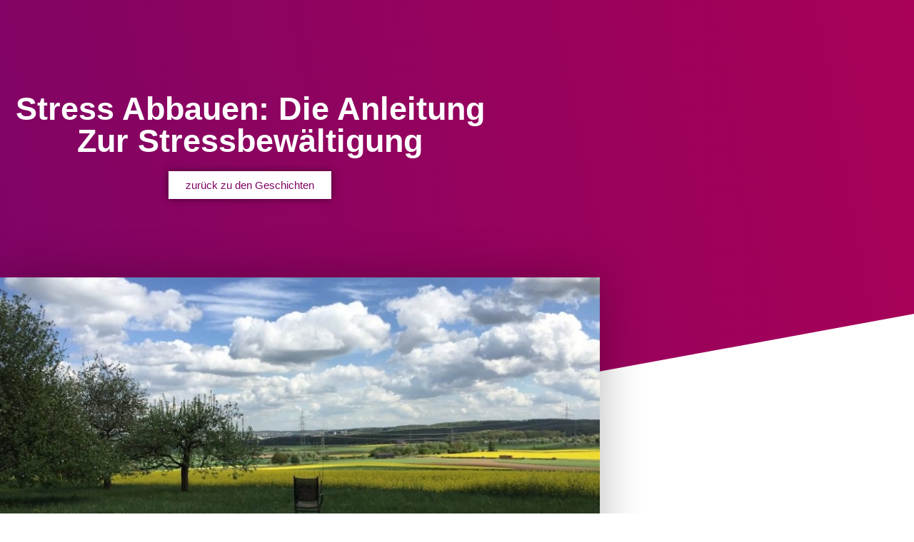

--- FILE ---
content_type: text/html; charset=UTF-8
request_url: https://angelika-maendle.com/stress-abbauen/
body_size: 35244
content:
<!DOCTYPE html><html lang="de"><head><meta charset="UTF-8"><link rel="dns-prefetch" href="//angelikamaendlecome558e.zapwp.com" /><script>(function(html){html.className = html.className.replace(/\bno-js\b/,'js')})(document.documentElement);
//# sourceURL=twentyseventeen_javascript_detection</script><meta name='robots' content='index, follow, max-image-preview:large, max-snippet:-1, max-video-preview:-1' /><title>Stress abbauen: Die Anleitung zur Stressbewältigung - Angelika Mändle</title><meta name="description" content="Du willst besser mit Stress umgehen und sogar Stress abbauen? Mit dieser Anleitung lernst du Achtsamkeit im Alltag zu integrieren. Hier weiterlesen..." /><link rel="canonical" href="https://angelika-maendle.com/stress-abbauen/" /><meta property="og:locale" content="de_DE" /><meta property="og:type" content="article" /><meta property="og:title" content="Stress abbauen: Die Anleitung zur Stressbewältigung - Angelika Mändle" /><meta property="og:description" content="Du willst besser mit Stress umgehen und sogar Stress abbauen? Mit dieser Anleitung lernst du Achtsamkeit im Alltag zu integrieren. Hier weiterlesen..." /><meta property="og:url" content="https://angelika-maendle.com/stress-abbauen/" /><meta property="og:site_name" content="Angelika Mändle" /><meta property="article:published_time" content="2019-11-15T16:28:43+00:00" /><meta property="article:modified_time" content="2019-11-15T17:01:25+00:00" /><meta property="og:image" content="https://angelikamaendlecome558e.zapwp.com/q:lossless/r:0/wp:1/w:1/u:https://angelika-maendle.com/wp-content/uploads/2019/11/angelika-maendle-stess-abbauen-achtsamkeit-auf-feld.jpg" /><meta property="og:image:width" content="1333" /><meta property="og:image:height" content="800" /><meta property="og:image:type" content="image/jpeg" /><meta name="author" content="CIXON Benjamin" /><meta name="twitter:card" content="summary_large_image" /><meta name="twitter:label1" content="Verfasst von" /><meta name="twitter:data1" content="CIXON Benjamin" /><meta name="twitter:label2" content="Geschätzte Lesezeit" /><meta name="twitter:data2" content="9 Minuten" /><script type="application/ld+json" class="yoast-schema-graph">{"@context":"https://schema.org","@graph":[{"@type":"Article","@id":"https://angelika-maendle.com/stress-abbauen/#article","isPartOf":{"@id":"https://angelika-maendle.com/stress-abbauen/"},"author":{"name":"CIXON Benjamin","@id":"https://angelika-maendle.com/#/schema/person/de9261301f062326d9abe14568fdc26d"},"headline":"Stress abbauen: Die Anleitung zur Stressbewältigung","datePublished":"2019-11-15T16:28:43+00:00","dateModified":"2019-11-15T17:01:25+00:00","mainEntityOfPage":{"@id":"https://angelika-maendle.com/stress-abbauen/"},"wordCount":1719,"commentCount":0,"publisher":{"@id":"https://angelika-maendle.com/#organization"},"image":{"@id":"https://angelika-maendle.com/stress-abbauen/#primaryimage"},"thumbnailUrl":"https://angelikamaendlecome558e.zapwp.com/q:lossless/r:0/wp:1/w:1/u:https://angelika-maendle.com/wp-content/uploads/2019/11/angelika-maendle-stess-abbauen-achtsamkeit-auf-feld.jpg","keywords":["Achtsamkeit","Stress abbauen","Umgang mit Stress"],"articleSection":["Geschichten"],"inLanguage":"de","potentialAction":[{"@type":"CommentAction","name":"Comment","target":["https://angelika-maendle.com/stress-abbauen/#respond"]}]},{"@type":"WebPage","@id":"https://angelika-maendle.com/stress-abbauen/","url":"https://angelika-maendle.com/stress-abbauen/","name":"Stress abbauen: Die Anleitung zur Stressbewältigung - Angelika Mändle","isPartOf":{"@id":"https://angelika-maendle.com/#website"},"primaryImageOfPage":{"@id":"https://angelika-maendle.com/stress-abbauen/#primaryimage"},"image":{"@id":"https://angelika-maendle.com/stress-abbauen/#primaryimage"},"thumbnailUrl":"https://angelikamaendlecome558e.zapwp.com/q:lossless/r:0/wp:1/w:1/u:https://angelika-maendle.com/wp-content/uploads/2019/11/angelika-maendle-stess-abbauen-achtsamkeit-auf-feld.jpg","datePublished":"2019-11-15T16:28:43+00:00","dateModified":"2019-11-15T17:01:25+00:00","description":"Du willst besser mit Stress umgehen und sogar Stress abbauen? Mit dieser Anleitung lernst du Achtsamkeit im Alltag zu integrieren. Hier weiterlesen...","breadcrumb":{"@id":"https://angelika-maendle.com/stress-abbauen/#breadcrumb"},"inLanguage":"de","potentialAction":[{"@type":"ReadAction","target":["https://angelika-maendle.com/stress-abbauen/"]}]},{"@type":"ImageObject","inLanguage":"de","@id":"https://angelika-maendle.com/stress-abbauen/#primaryimage","url":"https://angelikamaendlecome558e.zapwp.com/q:lossless/r:0/wp:1/w:1/u:https://angelika-maendle.com/wp-content/uploads/2019/11/angelika-maendle-stess-abbauen-achtsamkeit-auf-feld.jpg","contentUrl":"https://angelikamaendlecome558e.zapwp.com/q:lossless/r:0/wp:1/w:1/u:https://angelika-maendle.com/wp-content/uploads/2019/11/angelika-maendle-stess-abbauen-achtsamkeit-auf-feld.jpg","width":1333,"height":800,"caption":"Stress abbauen: Die Anleitung zur Stressbewältigung"},{"@type":"BreadcrumbList","@id":"https://angelika-maendle.com/stress-abbauen/#breadcrumb","itemListElement":[{"@type":"ListItem","position":1,"name":"Startseite","item":"https://angelika-maendle.com/"},{"@type":"ListItem","position":2,"name":"Stress abbauen: Die Anleitung zur Stressbewältigung"}]},{"@type":"WebSite","@id":"https://angelika-maendle.com/#website","url":"https://angelika-maendle.com/","name":"Angelika Mändle","description":"Ich unterstütze Frauen, die ihr volles Potenzial leben wollen dabei, ein erfolgreiches UND ein erfülltes Leben aufzubauen","publisher":{"@id":"https://angelika-maendle.com/#organization"},"potentialAction":[{"@type":"SearchAction","target":{"@type":"EntryPoint","urlTemplate":"https://angelika-maendle.com/?s={search_term_string}"},"query-input":{"@type":"PropertyValueSpecification","valueRequired":true,"valueName":"search_term_string"}}],"inLanguage":"de"},{"@type":"Organization","@id":"https://angelika-maendle.com/#organization","name":"Angelika Mändle","url":"https://angelika-maendle.com/","logo":{"@type":"ImageObject","inLanguage":"de","@id":"https://angelika-maendle.com/#/schema/logo/image/","url":"https://angelikamaendlecome558e.zapwp.com/q:lossless/r:0/wp:1/w:1/u:https://angelika-maendle.com/wp-content/uploads/2020/07/cropped-logo-ohne-slogan-1.png","contentUrl":"https://angelikamaendlecome558e.zapwp.com/q:lossless/r:0/wp:1/w:1/u:https://angelika-maendle.com/wp-content/uploads/2020/07/cropped-logo-ohne-slogan-1.png","width":2037,"height":250,"caption":"Angelika Mändle"},"image":{"@id":"https://angelika-maendle.com/#/schema/logo/image/"}},{"@type":"Person","@id":"https://angelika-maendle.com/#/schema/person/de9261301f062326d9abe14568fdc26d","name":"CIXON Benjamin"}]}</script><link rel="alternate" type="application/rss+xml" title="Angelika Mändle &raquo; Feed" href="https://angelika-maendle.com/feed/" /><link rel="alternate" type="application/rss+xml" title="Angelika Mändle &raquo; Kommentar-Feed" href="https://angelika-maendle.com/comments/feed/" /><link rel="alternate" type="application/rss+xml" title="Angelika Mändle &raquo; Stress abbauen: Die Anleitung zur Stressbewältigung-Kommentar-Feed" href="https://angelika-maendle.com/stress-abbauen/feed/" /><style id='wp-img-auto-sizes-contain-inline-css'>img:is([sizes=auto i],[sizes^="auto," i]){contain-intrinsic-size:3000px 1500px}
/*# sourceURL=wp-img-auto-sizes-contain-inline-css */</style><style id='classic-theme-styles-inline-css'>/*! This file is auto-generated */
.wp-block-button__link{color:#fff;background-color:#32373c;border-radius:9999px;box-shadow:none;text-decoration:none;padding:calc(.667em + 2px) calc(1.333em + 2px);font-size:1.125em}.wp-block-file__button{background:#32373c;color:#fff;text-decoration:none}
/*# sourceURL=/wp-includes/css/classic-themes.min.css */</style><link rel='stylesheet' id='wp-postratings-css' href='https://angelikamaendlecome558e.zapwp.com/m:1/a:https://angelika-maendle.com/wp-content/plugins/wp-postratings/css/postratings-css.css?icv=44048d' media='all' /><link rel='stylesheet' id='twentyseventeen-fonts-css' href='https://angelikamaendlecome558e.zapwp.com/m:1/a:https://angelika-maendle.com/wp-content/themes/twentyseventeen/assets/fonts/font-libre-franklin.css?icv=44048d' media='all' /><link rel='stylesheet' id='twentyseventeen-style-css' href='https://angelikamaendlecome558e.zapwp.com/m:1/a:https://angelika-maendle.com/wp-content/themes/twentyseventeen/style.css?icv=44048d' media='all' /><link rel='stylesheet' id='twentyseventeen-block-style-css' href='https://angelikamaendlecome558e.zapwp.com/m:1/a:https://angelika-maendle.com/wp-content/themes/twentyseventeen/assets/css/blocks.css?icv=44048d' media='all' /><link rel='stylesheet' id='elementor-frontend-css' href='https://angelikamaendlecome558e.zapwp.com/m:1/a:https://angelika-maendle.com/wp-content/plugins/elementor/assets/css/frontend.min.css?icv=44048d' media='all' /><link rel='stylesheet' id='widget-image-css' href='https://angelikamaendlecome558e.zapwp.com/m:1/a:https://angelika-maendle.com/wp-content/plugins/elementor/assets/css/widget-image.min.css?icv=44048d' media='all' /><link rel='stylesheet' id='widget-nav-menu-css' href='https://angelikamaendlecome558e.zapwp.com/m:1/a:https://angelika-maendle.com/wp-content/plugins/elementor-pro/assets/css/widget-nav-menu.min.css?icv=44048d' media='all' /><link rel='stylesheet' id='e-animation-pulse-css' href='https://angelikamaendlecome558e.zapwp.com/m:1/a:https://angelika-maendle.com/wp-content/plugins/elementor/assets/lib/animations/styles/e-animation-pulse.min.css?icv=44048d' media='all' /><link rel='stylesheet' id='widget-social-icons-css' href='https://angelikamaendlecome558e.zapwp.com/m:1/a:https://angelika-maendle.com/wp-content/plugins/elementor/assets/css/widget-social-icons.min.css?icv=44048d' media='all' /><link rel='stylesheet' id='e-apple-webkit-css' href='https://angelikamaendlecome558e.zapwp.com/m:1/a:https://angelika-maendle.com/wp-content/plugins/elementor/assets/css/conditionals/apple-webkit.min.css?icv=44048d' media='all' /><link rel='stylesheet' id='e-sticky-css' href='https://angelikamaendlecome558e.zapwp.com/m:1/a:https://angelika-maendle.com/wp-content/plugins/elementor-pro/assets/css/modules/sticky.min.css?icv=44048d' media='all' /><link rel='stylesheet' id='widget-spacer-css' href='https://angelikamaendlecome558e.zapwp.com/m:1/a:https://angelika-maendle.com/wp-content/plugins/elementor/assets/css/widget-spacer.min.css?icv=44048d' media='all' /><link rel='stylesheet' id='widget-heading-css' href='https://angelikamaendlecome558e.zapwp.com/m:1/a:https://angelika-maendle.com/wp-content/plugins/elementor/assets/css/widget-heading.min.css?icv=44048d' media='all' /><link rel='stylesheet' id='e-shapes-css' href='https://angelikamaendlecome558e.zapwp.com/m:1/a:https://angelika-maendle.com/wp-content/plugins/elementor/assets/css/conditionals/shapes.min.css?icv=44048d' media='all' /><link rel='stylesheet' id='widget-post-info-css' href='https://angelikamaendlecome558e.zapwp.com/m:1/a:https://angelika-maendle.com/wp-content/plugins/elementor-pro/assets/css/widget-post-info.min.css?icv=44048d' media='all' /><link rel='stylesheet' id='widget-icon-list-css' href='https://angelikamaendlecome558e.zapwp.com/m:1/a:https://angelika-maendle.com/wp-content/plugins/elementor/assets/css/widget-icon-list.min.css?icv=44048d' media='all' /><link rel='stylesheet' id='elementor-icons-shared-0-css' href='https://angelikamaendlecome558e.zapwp.com/m:1/a:https://angelika-maendle.com/wp-content/plugins/elementor/assets/lib/font-awesome/css/fontawesome.min.css?icv=44048d' media='all' /><link rel='stylesheet' id='elementor-icons-fa-regular-css' href='https://angelikamaendlecome558e.zapwp.com/m:1/a:https://angelika-maendle.com/wp-content/plugins/elementor/assets/lib/font-awesome/css/regular.min.css?icv=44048d' media='all' /><link rel='stylesheet' id='elementor-icons-fa-solid-css' href='https://angelikamaendlecome558e.zapwp.com/m:1/a:https://angelika-maendle.com/wp-content/plugins/elementor/assets/lib/font-awesome/css/solid.min.css?icv=44048d' media='all' /><link rel='stylesheet' id='elementor-icons-css' href='https://angelikamaendlecome558e.zapwp.com/m:1/a:https://angelika-maendle.com/wp-content/plugins/elementor/assets/lib/eicons/css/elementor-icons.min.css?icv=44048d' media='all' /><link rel='stylesheet' id='elementor-post-1790-css' href='https://angelikamaendlecome558e.zapwp.com/m:1/a:https://angelika-maendle.com/wp-content/uploads/elementor/css/post-1790.css?icv=44048d' media='all' /><link rel='stylesheet' id='font-awesome-5-all-css' href='https://angelikamaendlecome558e.zapwp.com/m:1/a:https://angelika-maendle.com/wp-content/plugins/elementor/assets/lib/font-awesome/css/all.min.css?icv=44048d' media='all' /><link rel='stylesheet' id='font-awesome-4-shim-css' href='https://angelikamaendlecome558e.zapwp.com/m:1/a:https://angelika-maendle.com/wp-content/plugins/elementor/assets/lib/font-awesome/css/v4-shims.min.css?icv=44048d' media='all' /><link rel='stylesheet' id='elementor-post-385-css' href='https://angelikamaendlecome558e.zapwp.com/m:1/a:https://angelika-maendle.com/wp-content/uploads/elementor/css/post-385.css?icv=44048d' media='all' /><link rel='stylesheet' id='elementor-post-390-css' href='https://angelikamaendlecome558e.zapwp.com/m:1/a:https://angelika-maendle.com/wp-content/uploads/elementor/css/post-390.css?icv=44048d' media='all' /><link rel='stylesheet' id='elementor-post-133-css' href='https://angelikamaendlecome558e.zapwp.com/m:1/a:https://angelika-maendle.com/wp-content/uploads/elementor/css/post-133.css?icv=44048d' media='all' /><link rel='stylesheet' id='borlabs-cookie-css' href='https://angelika-maendle.com/wp-content/cache/borlabs-cookie/borlabs-cookie_1_de.css' media='all' /><link rel='stylesheet' id='wpgdprc-front-css-css' href='https://angelikamaendlecome558e.zapwp.com/m:1/a:https://angelika-maendle.com/wp-content/plugins/wp-gdpr-compliance/Assets/css/front.css?icv=44048d' media='all' /><style id='wpgdprc-front-css-inline-css'>:root{--wp-gdpr--bar--background-color: #000000;--wp-gdpr--bar--color: #ffffff;--wp-gdpr--button--background-color: #000000;--wp-gdpr--button--background-color--darken: #000000;--wp-gdpr--button--color: #ffffff;}
/*# sourceURL=wpgdprc-front-css-inline-css */</style><link rel='stylesheet' id='elementor-icons-fa-brands-css' href='https://angelikamaendlecome558e.zapwp.com/m:1/a:https://angelika-maendle.com/wp-content/plugins/elementor/assets/lib/font-awesome/css/brands.min.css?icv=44048d' media='all' /><style type="text/css"></style><script src="https://angelikamaendlecome558e.zapwp.com/m:1/a:https://angelika-maendle.com/wp-includes/js/jquery/jquery.min.js?js_icv=5021" id="jquery-core-js"></script><script src="https://angelikamaendlecome558e.zapwp.com/m:1/a:https://angelika-maendle.com/wp-includes/js/jquery/jquery-migrate.min.js?js_icv=5021" id="jquery-migrate-js"></script><script id="creative-skyline-optimizer-aio-js-extra">var wpc_vars = {"zoneName":"angelikamaendlecome558e.zapwp.com","siteurl":"https://angelika-maendle.com","api_url":"https://angelikamaendlecome558e.zapwp.com/","quality":"lossless","ajaxurl":"https://angelika-maendle.com/wp-admin/admin-ajax.php","spinner":"https://angelikamaendlecome558e.zapwp.com/m:0/a:https://angelika-maendle.com/wp-content/plugins/creative-skyline-optimizer/assets/images/spinner.svg","background_sizing":"false","lazy_enabled":"true","webp_enabled":"true","retina_enabled":"true","force_retina":"0","exif_enabled":"false","adaptive_enabled":"true","js_debug":""};
//# sourceURL=creative-skyline-optimizer-aio-js-extra</script><script src="https://angelikamaendlecome558e.zapwp.com/m:1/a:https://angelika-maendle.com/wp-content/plugins/creative-skyline-optimizer/assets/js/dist/optimizer.min.js?js_icv=5021" id="creative-skyline-optimizer-aio-js"></script><script id="twentyseventeen-global-js-extra">var twentyseventeenScreenReaderText = {"quote":"\u003Csvg class=\"icon icon-quote-right\" aria-hidden=\"true\" role=\"img\"\u003E \u003Cuse href=\"#icon-quote-right\" xlink:href=\"#icon-quote-right\"\u003E\u003C/use\u003E \u003C/svg\u003E","expand":"Untermen\u00fc \u00f6ffnen","collapse":"Untermen\u00fc schlie\u00dfen","icon":"\u003Csvg class=\"icon icon-angle-down\" aria-hidden=\"true\" role=\"img\"\u003E \u003Cuse href=\"#icon-angle-down\" xlink:href=\"#icon-angle-down\"\u003E\u003C/use\u003E \u003Cspan class=\"svg-fallback icon-angle-down\"\u003E\u003C/span\u003E\u003C/svg\u003E"};
//# sourceURL=twentyseventeen-global-js-extra</script><script type="text/javascript" src="https://angelikamaendlecome558e.zapwp.com/m:1/a:https://angelika-maendle.com/wp-content/themes/twentyseventeen/assets/js/global.js?js_icv=5021" defer></script><script type="text/javascript" src="https://angelikamaendlecome558e.zapwp.com/m:1/a:https://angelika-maendle.com/wp-content/themes/twentyseventeen/assets/js/navigation.js?js_icv=5021" defer></script><script src="https://angelikamaendlecome558e.zapwp.com/m:1/a:https://angelika-maendle.com/wp-content/plugins/elementor/assets/lib/font-awesome/js/v4-shims.min.js?js_icv=5021" id="font-awesome-4-shim-js"></script><script id="wpgdprc-front-js-js-extra">var wpgdprcFront = {"ajaxUrl":"https://angelika-maendle.com/wp-admin/admin-ajax.php","ajaxNonce":"2edf535df2","ajaxArg":"security","pluginPrefix":"wpgdprc","blogId":"1","isMultiSite":"","locale":"de_DE","showSignUpModal":"","showFormModal":"","cookieName":"wpgdprc-consent","consentVersion":"","path":"/","prefix":"wpgdprc"};
//# sourceURL=wpgdprc-front-js-js-extra</script><script src="https://angelikamaendlecome558e.zapwp.com/m:1/a:https://angelika-maendle.com/wp-content/plugins/wp-gdpr-compliance/Assets/js/front.min.js?js_icv=5021" id="wpgdprc-front-js-js"></script><link rel="https://api.w.org/" href="https://angelika-maendle.com/wp-json/" /><link rel="alternate" title="JSON" type="application/json" href="https://angelika-maendle.com/wp-json/wp/v2/posts/1227" /><link rel="EditURI" type="application/rsd+xml" title="RSD" href="/xmlrpc.php?rsd" /><link rel='shortlink' href='https://angelika-maendle.com/?p=1227' /><meta name="facebook-domain-verification" content="fbq9tkwh80cgq764ni6qcs6jx0n6uc" /><meta name="generator" content="Elementor 3.34.1; features: additional_custom_breakpoints; settings: css_print_method-external, google_font-enabled, font_display-auto"><meta name="google-site-verification" content="ehp1cBK34QKBT44apVICOXBMNiDW9EG-WfzFMTfoGvU" /><style>.recentcomments a{display:inline !important;padding:0 !important;margin:0 !important;}</style>    <script> 
		var gaProperty = 'UA-143043666-1'; 
		var disableStr = 'ga-disable-' + gaProperty; 
		if (document.cookie.indexOf(disableStr + '=true') > -1) { 
			window[disableStr] = true;
		} 
		function gaOptout() { 
			document.cookie = disableStr + '=true; expires=Thu, 31 Dec 2099 23:59:59 UTC; path=/'; 
			window[disableStr] = true; 
			alert('Das Tracking ist jetzt deaktiviert'); 
		} 
		(function(i,s,o,g,r,a,m){i['GoogleAnalyticsObject']=r;i[r]=i[r]||function(){ 
				(i[r].q=i[r].q||[]).push(arguments)},i[r].l=1*new Date();a=s.createElement(o), 
			m=s.getElementsByTagName(o)[0];a.async=1;a.src=g;m.parentNode.insertBefore(a,m) 
		})(window,document,'script','https://www.google-analytics.com/analytics.js','ga'); 

		ga('create', 'UA-143043666-1', 'auto'); 
		ga('set', 'anonymizeIp', true); 
		ga('send', 'pageview'); </script><style>.e-con.e-parent:nth-of-type(n+4):not(.e-lazyloaded):not(.e-no-lazyload),
				.e-con.e-parent:nth-of-type(n+4):not(.e-lazyloaded):not(.e-no-lazyload) * {
					background-image: none !important;
				}
				@media screen and (max-height: 1024px) {
					.e-con.e-parent:nth-of-type(n+3):not(.e-lazyloaded):not(.e-no-lazyload),
					.e-con.e-parent:nth-of-type(n+3):not(.e-lazyloaded):not(.e-no-lazyload) * {
						background-image: none !important;
					}
				}
				@media screen and (max-height: 640px) {
					.e-con.e-parent:nth-of-type(n+2):not(.e-lazyloaded):not(.e-no-lazyload),
					.e-con.e-parent:nth-of-type(n+2):not(.e-lazyloaded):not(.e-no-lazyload) * {
						background-image: none !important;
					}
				}</style><link rel="icon" href="https://angelikamaendlecome558e.zapwp.com/q:lossless/r:0/wp:1/w:1/u:https://angelika-maendle.com/wp-content/uploads/2019/05/cropped-favicon-32x32.jpg" sizes="32x32" /><link rel="icon" href="https://angelikamaendlecome558e.zapwp.com/q:lossless/r:0/wp:1/w:1/u:https://angelika-maendle.com/wp-content/uploads/2019/05/cropped-favicon-192x192.jpg" sizes="192x192" /><link rel="apple-touch-icon" href="https://angelikamaendlecome558e.zapwp.com/q:lossless/r:0/wp:1/w:1/u:https://angelika-maendle.com/wp-content/uploads/2019/05/cropped-favicon-180x180.jpg" /><meta name="msapplication-TileImage" content="https://angelikamaendlecome558e.zapwp.com/q:lossless/r:0/wp:1/w:1/u:https://angelika-maendle.com/wp-content/uploads/2019/05/cropped-favicon-270x270.jpg" /><style id="wp-custom-css">.site-footer {
	visibility: hidden !important;
}</style><meta name="viewport" content="width=device-width, initial-scale=1.0, viewport-fit=cover" /></head><body class="wp-singular post-template-default single single-post postid-1227 single-format-standard wp-custom-logo wp-embed-responsive wp-theme-twentyseventeen group-blog has-header-image has-sidebar colors-light elementor-default elementor-template-canvas elementor-kit-1790 elementor-page-133"><div data-elementor-type="single" data-elementor-id="133" class="elementor elementor-133 elementor-location-single post-1227 post type-post status-publish format-standard has-post-thumbnail hentry category-geschichten tag-achtsamkeit tag-stress-abbauen tag-umgang-mit-stress" data-elementor-post-type="elementor_library"><section class="elementor-section elementor-top-section elementor-element elementor-element-21303956 elementor-section-boxed elementor-section-height-default elementor-section-height-default" data-id="21303956" data-element_type="section" data-settings="{&quot;background_background&quot;:&quot;gradient&quot;,&quot;shape_divider_bottom&quot;:&quot;tilt&quot;}"><div class="elementor-shape elementor-shape-bottom" aria-hidden="true" data-negative="false"><svg xmlns="http://www.w3.org/2000/svg" viewBox="0 0 1000 100" preserveAspectRatio="none"><path class="elementor-shape-fill" d="M0,6V0h1000v100L0,6z"/></svg></div><div class="elementor-container elementor-column-gap-default"><div class="elementor-column elementor-col-100 elementor-top-column elementor-element elementor-element-3eb847bb" data-id="3eb847bb" data-element_type="column"><div class="elementor-widget-wrap elementor-element-populated"><div class="elementor-element elementor-element-70738583 elementor-widget elementor-widget-theme-post-title elementor-page-title elementor-widget-heading" data-id="70738583" data-element_type="widget" data-widget_type="theme-post-title.default"><div class="elementor-widget-container"><h1 class="elementor-heading-title elementor-size-default">Stress abbauen: Die Anleitung zur Stressbewältigung</h1></div></div><div class="elementor-element elementor-element-c2d6195 elementor-align-center elementor-widget elementor-widget-button" data-id="c2d6195" data-element_type="widget" data-widget_type="button.default"><div class="elementor-widget-container"><div class="elementor-button-wrapper"><a class="elementor-button elementor-button-link elementor-size-sm" href="/geschichten/"><span class="elementor-button-content-wrapper"><span class="elementor-button-text">zurück zu den Geschichten</span></span></a></div></div></div></div></div></div></section><section class="elementor-section elementor-top-section elementor-element elementor-element-78922265 elementor-section-boxed elementor-section-height-default elementor-section-height-default" data-id="78922265" data-element_type="section"><div class="elementor-container elementor-column-gap-no"><div class="elementor-column elementor-col-100 elementor-top-column elementor-element elementor-element-15492b27" data-id="15492b27" data-element_type="column"><div class="elementor-widget-wrap elementor-element-populated"><div class="elementor-element elementor-element-1284a90e elementor-widget elementor-widget-theme-post-featured-image elementor-widget-image" data-id="1284a90e" data-element_type="widget" data-widget_type="theme-post-featured-image.default"><div class="elementor-widget-container"><img src="https://angelikamaendlecome558e.zapwp.com/q:l/r:0/wp:1/w:1/u:https://angelika-maendle.com/wp-content/uploads/elementor/thumbs/angelika-maendle-stess-abbauen-achtsamkeit-auf-feld-pavstbtbz2yvu1y7uy1jfttsdnjgggxiwxjk91h6i8.jpg" title="angelika-maendle-stess-abbauen-achtsamkeit-auf-feld" alt="Stress abbauen - Bild von Feld mit Stuhl" loading="lazy" data-wpc-loaded="true" class="wps-ic-live-cdn wps-ic-lazy-image wps-ic-loaded" /></div></div></div></div></div></section><section class="elementor-section elementor-top-section elementor-element elementor-element-7c20b0d3 elementor-section-boxed elementor-section-height-default elementor-section-height-default" data-id="7c20b0d3" data-element_type="section"><div class="elementor-container elementor-column-gap-no"><div class="elementor-column elementor-col-100 elementor-top-column elementor-element elementor-element-6917b880" data-id="6917b880" data-element_type="column"><div class="elementor-widget-wrap elementor-element-populated"><div class="elementor-element elementor-element-702f87b1 elementor-widget elementor-widget-theme-post-content" data-id="702f87b1" data-element_type="widget" data-widget_type="theme-post-content.default"><div class="elementor-widget-container"><p>Haben sie auch gerade das Gefühl, dass Sie in der heißesten Zeit des Jahres stecken?<br />Damit meine ich natürlich nicht die Außentemperaturen. Im Gegenteil, draußen wird es dunkler, kälter, nebliger, die Natur zieht sich zurück, die Blätter sind von den Bäumen gefallen, alles wird langsamer und fällt langsam in den Winterschlaf.</p><p>Wir Menschen hingegen stecken gerade in der aktivsten Zeit des Jahres. Das Ende des Jahres naht, die Ziele sind vielleicht noch nicht erreicht, wir legen einen Zahn zu oder auch zwei oder drei. Dazu kommen viele Veranstaltungen, die Vorweihnachtszeit, Geschenke besorgen, Weihnachtsmärkte, Weihnachtsfeiern, dies und das organisieren, vielleicht möchte man auch mit der Familie noch schöne Stunden gemeinsam verbringen und versucht, alles unter einen Hut zu bringen.</p><p>Eigentlich bräuchten wir jetzt Zeit für uns, aber die vielen Dinge, die noch erledigt werden müssen, die Ziele, die noch erreicht werden wollen, die Anforderungen, die erfüllt werden wollen lassen uns rennen. Wir müssen funktionieren und am liebsten wollen wir alles auf einmal machen. Bei manchem kommt dann noch die Angst, &#8220;es&#8221; nicht zu schaffen, die Ziele nicht zu erreichen. In diesem Beitrag zeige ich Ihnen wie Sie besser Stress abbauen können.</p><figure id="attachment_1236" aria-describedby="caption-attachment-1236" style="width: 525px" class="wp-caption alignnone"><img src="https://angelikamaendlecome558e.zapwp.com/q:l/r:0/wp:1/w:1/u:https://angelika-maendle.com/wp-content/uploads/2019/11/angelika-maendle-stess-abbauen-schreibtisch-1024x614.jpg" fetchpriority="high" decoding="async" title="stress-abbauen-schreibtisch" alt="Stress abbauen - Bild von Unordnung und Stress am Schreibtisch" width="525" height="315" sizes="(max-width: 525px) 100vw, 525px" data-srcset="https://angelikamaendlecome558e.zapwp.com/q:l/r:0/wp:1/w:1024/u:https://angelika-maendle.com/wp-content/uploads/2019/11/angelika-maendle-stess-abbauen-schreibtisch-1024x614.jpg 1024w,https://angelikamaendlecome558e.zapwp.com/q:l/r:0/wp:1/w:300/u:https://angelika-maendle.com/wp-content/uploads/2019/11/angelika-maendle-stess-abbauen-schreibtisch-300x180.jpg 300w,https://angelikamaendlecome558e.zapwp.com/q:l/r:0/wp:1/w:768/u:https://angelika-maendle.com/wp-content/uploads/2019/11/angelika-maendle-stess-abbauen-schreibtisch-768x461.jpg 768w,https://angelikamaendlecome558e.zapwp.com/q:l/r:0/wp:1/w:1500/u:https://angelika-maendle.com/wp-content/uploads/2019/11/angelika-maendle-stess-abbauen-schreibtisch.jpg 1500w" data-wpc-loaded="true" class="wps-ic-live-cdn wps-ic-lazy-image wps-ic-loaded wp-image-1236 size-large" /><figcaption id="caption-attachment-1236" class="wp-caption-text">Unordnung und Stress auf Arbeit? Dann sollten Sie beginnen Stress abbauen. Am besten jetzt!</figcaption></figure><h2>All das führt zu Stress, bei manchen zu richtig heftigem Stress.</h2><p>Wir rennen im Hamsterrad, schauen weder links noch rechts, hoffen, dass wir auch weiterhin funktionieren und alles auf die Reihe bringen. Wenn etwas Unvorgesehenes kommt, &#8220;kriegen wir die Krise&#8221;, der Stress wird noch größer.</p><p>Ich sehe das gerade wieder verstärkt überall um mich herum und ich merke es an mir selbst. Es ist ein Gefühl, als müsse man alles gleichzeitig tun &#8211; aber das geht gar nicht. Schon seit langem ist bekannt, dass Multitasking weder von Frauen noch von Männern beherrscht werden kann.</p><p>Mithilfe von Experimenten wurde definitiv festgestellt, &#8220;&#8230; dass wir zu jedem Zeitpunkt eigentlich nur jeweils eine einzige Sache registrieren…&#8221;.<br /><em>[Nick Chater, Neurowissenschaftler, im Interview mit GEO, Ausgabe 11 2019] </em></p><h3>Dieses ständige Hin- und Herschalten strengt uns enorm an, wir vergeuden Energie und tun so, als wären wir damit effizient.</h3><p>Das Gegenteil ist der Fall.<br />Es gibt bei uns im Schwäbischen ein nettes Sprichwort: &#8220;Schon meine Oma hat gesagt &#8211; wenn’s pressiert musst Du langsam machen&#8221;, frei übersetzt: wenn Du es eilig hast, schalte einen oder besser zwei Gänge runter.</p><p>Ich weiß, das ist leichter gesagt als getan. Alles in uns sträubt sich, das zu glauben. Wir wollen einen Beweis. Den Beweis dafür, dass es besser und effizienter ist, ein oder zwei Gänge zurückzuschalten bekommen Sie aber erst, wenn Sie es selbst ausprobiert haben.</p><figure id="attachment_1233" aria-describedby="caption-attachment-1233" style="width: 525px" class="wp-caption alignnone"><img src="https://angelikamaendlecome558e.zapwp.com/q:l/r:0/wp:1/w:1/u:https://angelika-maendle.com/wp-content/uploads/2019/11/angelika-maendle-stess-abbauen-großstadt-1024x576.jpg" decoding="async" title="stress-abbauen" alt="Stress abbauen - Bild von Großstadt" width="525" height="295" sizes="(max-width: 525px) 100vw, 525px" data-srcset="https://angelikamaendlecome558e.zapwp.com/q:l/r:0/wp:1/w:1024/u:https://angelika-maendle.com/wp-content/uploads/2019/11/angelika-maendle-stess-abbauen-großstadt-1024x576.jpg 1024w,https://angelikamaendlecome558e.zapwp.com/q:l/r:0/wp:1/w:300/u:https://angelika-maendle.com/wp-content/uploads/2019/11/angelika-maendle-stess-abbauen-großstadt-300x169.jpg 300w,https://angelikamaendlecome558e.zapwp.com/q:l/r:0/wp:1/w:768/u:https://angelika-maendle.com/wp-content/uploads/2019/11/angelika-maendle-stess-abbauen-großstadt-768x432.jpg 768w,https://angelikamaendlecome558e.zapwp.com/q:l/r:0/wp:1/w:1536/u:https://angelika-maendle.com/wp-content/uploads/2019/11/angelika-maendle-stess-abbauen-großstadt-1536x864.jpg 1536w,https://angelikamaendlecome558e.zapwp.com/q:l/r:0/wp:1/w:1600/u:https://angelika-maendle.com/wp-content/uploads/2019/11/angelika-maendle-stess-abbauen-großstadt.jpg 1600w" data-wpc-loaded="true" class="wps-ic-live-cdn wps-ic-lazy-image wps-ic-loaded wp-image-1233 size-large" /><figcaption id="caption-attachment-1233" class="wp-caption-text">Nicht nur in Großstädten geht es meist Stressig zu. Egal wo Sie sind, Sie müssen gut mit Stress umgehen.</figcaption></figure><h2>Der erste Schritt um Stress abbauen zu können ist es:</h2><ul><li style="list-style-type: none;"><ul><li>sich selbst klar zu machen, bewusst zu machen, dass man Stress hat und dann</li><li>die Entscheidung zu treffen, dass man etwas ändern möchte.</li></ul></li></ul><p>Das allein ist für Viele schon ein großer Schritt, der manchmal gar nicht so einfach ist. Wir sind es gewöhnt, wenn wir morgens aufstehen schon die Probleme und Aufgaben des Tages zu wälzen. Wir sind es gewöhnt, dass unsere Gedanken ständig voraus eilen. Wir sind es gewöhnt, uns ständig mit Anderen zu vergleichen und zu bewerten.</p><p>Die Vorstellung, daran etwas zu ändern ist für Viele schwierig.<br />Deshalb: überlegen Sie sich gut, ob Sie sich weiter diesem größtenteils selbstgemachten Stress aussetzen wollen oder ob Sie etwas ändern wollen.</p><p>Ich finde, jetzt ist eine gute Zeit, das zu tun! Sie sagen vielleicht: nicht jetzt, jetzt habe ich keine Zeit dazu &#8211; das mache ich, wenn’s ruhiger wird. Dann erinnere ich Sie nochmal an das Sprichwort der Oma und die Stressbewältigung.</p><h2>Sollten Sie sich dennoch entscheiden, jetzt etwas zu ändern, hätte ich eine Einladung für Sie: es ist die <strong>Einladung</strong> dazu, achtsamer zu werden.</h2><p>Oh je! Bin ich gerade dabei, Sie zu verlieren? Ist das &#8220;esoterischer Nonsens&#8221; für Sie?</p><p>Dann geht es Ihnen wie mir früher!<br />Wenn auch nur jemand das Wort &#8220;Achtsamkeit&#8221; erwähnt hat bin ich sofort ausgestiegen. Ich konnte mir beim besten Willen nicht vorstellen, wozu das gut sein sollte. Für mich stand das Wort &#8220;Achtsamkeit&#8221; &#8211; genau wie das Wort &#8220;Loslassen&#8221; &#8211; in Zusammenhang mit Kontrollverlust, mit Leistungsabfall, mit Ineffizienz und das ging gar nicht.</p><p>Bis ich irgendwann damit begonnen habe, mich damit zu beschäftigen, wie meine Gedanken funktionieren, wie mein Gehirn funktioniert. Ich bekam plötzlich Lust und Interesse, zu erforschen, was es mit dieser Achtsamkeit auf sich hatte. Naja, ich gestehe, das war in einer Zeit, in der ich so viel Stress hatte, dass es grenzwertig wurde. Ich musste etwas verändern, um meine Gesundheit zu erhalten indem ich den Stress abbaute.</p><figure id="attachment_1234" aria-describedby="caption-attachment-1234" style="width: 525px" class="wp-caption alignnone"><img src="https://angelikamaendlecome558e.zapwp.com/q:l/r:0/wp:1/w:1/u:https://angelika-maendle.com/wp-content/uploads/2019/11/angelika-maendle-stess-abbauen-mindfulness-1024x614.jpg" decoding="async" title="stress-abbau-und-achtsamkeit" alt="Bild von Wort: Mindfulness" width="525" height="315" sizes="(max-width: 525px) 100vw, 525px" data-srcset="https://angelikamaendlecome558e.zapwp.com/q:l/r:0/wp:1/w:1024/u:https://angelika-maendle.com/wp-content/uploads/2019/11/angelika-maendle-stess-abbauen-mindfulness-1024x614.jpg 1024w,https://angelikamaendlecome558e.zapwp.com/q:l/r:0/wp:1/w:300/u:https://angelika-maendle.com/wp-content/uploads/2019/11/angelika-maendle-stess-abbauen-mindfulness-300x180.jpg 300w,https://angelikamaendlecome558e.zapwp.com/q:l/r:0/wp:1/w:768/u:https://angelika-maendle.com/wp-content/uploads/2019/11/angelika-maendle-stess-abbauen-mindfulness-768x461.jpg 768w,https://angelikamaendlecome558e.zapwp.com/q:l/r:0/wp:1/w:1500/u:https://angelika-maendle.com/wp-content/uploads/2019/11/angelika-maendle-stess-abbauen-mindfulness.jpg 1500w" data-wpc-loaded="true" class="wps-ic-live-cdn wps-ic-lazy-image wps-ic-loaded wp-image-1234 size-large" /><figcaption id="caption-attachment-1234" class="wp-caption-text">Einer der Wichtigsten Aspekte im Umgang mit Stress ist Achtsamkeit.</figcaption></figure><h2>Was machen um Stress abzubauen?</h2><p>Stress abbauen lässt sich hervorragend mit Mediation.</p><p>Ich buchte ein <a href="https://www.benediktushof-holzkirchen.de" target="_blank" rel="noopener noreferrer"><span style="color: #6c0b57;">Anfänger-Wochenende im Benediktushof in Holzkirchen/Unterfranken</span></a>, um Meditation zu &#8220;lernen&#8221;. Zwei Tage Einführung in Zen Meditation im Sitzen (Zazen) und Gehen (Kinhin) fühlten sich damals an wie eine Ewigkeit &#8211; mein Geist kam nicht wirklich zur Ruhe, ich starrte beim Sitzen auf die Wand vor mir, prägte mir mit der Zeit jeden kleinsten Fleck der Farbstruktur an der Wand ein, überlegte parallel dazu, was ich in der kommenden Woche alles zu tun hatte, überlegte mir, ob es wirklich eine gute Idee war, diese Zen-Einführung zu machen &#8211; um damit Stress abbauen zu können &#8211; und wusste beim besten Willen nicht, wo das hinführen würde.</p><p><strong>ABER</strong>: als ich nach Hause fuhr war ich entspannt und im positiven Sinne leer wie nie zuvor. Während ich zwei Tage lang mit mir selbst, meinen Erwartungen und meinen Gedanken gekämpft hatte war &#8220;etwas&#8221; passiert. Das hielt noch einige Tage an, ich war beeindruckt.</p><p>Dann versuchte ich noch geführte Meditationen &#8211; davon gibt es gefühlt unendlich viele im Internet zu finden. Ich suchte mir immer das aus, was eben gerade passte.</p><p>Ich gestehe, ich werde wohl nie eine Meditationsmeisterin, aber darum geht es für mich auch gar nicht. Ich bemerke nur, dass in stressigen Zeiten 20 bis 30 Minuten Meditation am Tag mich zu mir zurückbringen.</p><h2>Ein weiterer Tipp um Stress abzubauen: Achtsame Momente</h2><p>Ein anderer Ansatz, den ich sehr spannend finde ist es, achtsame Momente in den Tag zu integrieren. Manchen meiner Kunden empfehle ich, sich eine App auf’s Smartphone zu laden, die sie regelmäßig, z.B. stündlich daran erinnert. Dabei werden manche herrlich kreativ. Ein Kunde nahm ein Audio mit eigener Stimme auf, das sich dann stündlich meldete mit der Erinnerung daran, dass es jetzt wieder Zeit wäre für ein paar Minuten Achtsamkeit.</p><h3>Stress abbauen &#8211; am Besten schon beim Aufstehen:</h3><ul><li style="list-style-type: none;"><ul><li>Wie stehe ich heute, jetzt gerade auf?</li><li>Was mache ich jetzt als erstes?</li><li>Wie ziehe ich mich jetzt an?</li><li>Welche Kleidungsstücke wähle ich jetzt?</li></ul></li></ul><figure id="attachment_1232" aria-describedby="caption-attachment-1232" style="width: 525px" class="wp-caption alignnone"><img src="https://angelikamaendlecome558e.zapwp.com/q:l/r:0/wp:1/w:1/u:https://angelika-maendle.com/wp-content/uploads/2019/11/angelika-maendle-stess-abbauen-fokus-1024x614.jpg" loading="lazy" decoding="async" title="achtsamkeit" alt="Leichtigkeit - Bild von Löwenzahn Blume" width="525" height="315" sizes="(max-width: 525px) 100vw, 525px" data-srcset="https://angelikamaendlecome558e.zapwp.com/q:l/r:0/wp:1/w:1024/u:https://angelika-maendle.com/wp-content/uploads/2019/11/angelika-maendle-stess-abbauen-fokus-1024x614.jpg 1024w,https://angelikamaendlecome558e.zapwp.com/q:l/r:0/wp:1/w:300/u:https://angelika-maendle.com/wp-content/uploads/2019/11/angelika-maendle-stess-abbauen-fokus-300x180.jpg 300w,https://angelikamaendlecome558e.zapwp.com/q:l/r:0/wp:1/w:768/u:https://angelika-maendle.com/wp-content/uploads/2019/11/angelika-maendle-stess-abbauen-fokus-768x461.jpg 768w,https://angelikamaendlecome558e.zapwp.com/q:l/r:0/wp:1/w:1500/u:https://angelika-maendle.com/wp-content/uploads/2019/11/angelika-maendle-stess-abbauen-fokus.jpg 1500w" data-wpc-loaded="true" class="wps-ic-live-cdn wps-ic-lazy-image wps-ic-loaded wp-image-1232 size-large" /><figcaption id="caption-attachment-1232" class="wp-caption-text">Stress abbauen &#8211; Bild von Unordnung und Stress am Schreibtisch</figcaption></figure><p><span style="font-size: 1rem;">Anstatt alles automatisch abzuspulen und dabei mit den Gedanken schon beim ersten Meeting oder den Herausforderungen des Tages zu sein, </span><strong style="font-size: 1rem;">starten Sie den Tag mit sich selbst</strong><span style="font-size: 1rem;"> &#8211; dem wichtigsten Menschen in Ihrem Leben.</span></p><p>Sie könnten unter der Dusche das warme Wasser spüren anstatt die To-Do-Liste des Tages durchzugehen.</p><p>Sie könnten beim Frühstück und/oder der ersten Tasse Kaffee ganz bewusst den Geschmack wahrnehmen, anstatt nebenher die Zeitung zu lesen. … oder lesen Sie die Zeitung und frühstücken nebenher?</p><p>Sie könnten auf dem Weg zur Arbeit Ihre volle Konzentration auf den Weg legen, Radio aus, Handy aus und die Umgebung bewusst wahrnehmen.<br />… und wenn Sie im Stau stehen könnten Sie sich darüber freuen, dass Sie genau an dieser Stelle jetzt die Umgebung genauer betrachten können, anstatt sich darüber aufzuregen, dass es nicht weitergeht.</p><h3>Egal was Sie tun, der Stau bleibt der Stau.</h3><p>Aber <strong>Ihre innere Einstellung</strong> dazu können Sie ändern und sich über die Gelegenheit zur achtsamen Beobachtung freuen. Dann kommen Sie entspannt an, nicht gestresst.</p><p>Achtsamkeit kann auch bedeuten, Alltägliches aus einer anderen Perspektive zu betrachten und Routinen zu durchbrechen: etwa einen anderen Weg als üblich zu nehmen, Musik zu hören, die man sonst nie hört, oder mit der linken anstatt der rechten Hand zu essen.<br />Letzteres ist eine Lieblingsübung zum besseren Umgang mit Stress von mir &#8211; ich bin Rechtshänderin und mache oft bewusst etwas für ein paar Minuten mit links, z.B. Zähneputzen oder schreiben.</p><figure id="attachment_1235" aria-describedby="caption-attachment-1235" style="width: 525px" class="wp-caption alignnone"><img src="https://angelikamaendlecome558e.zapwp.com/q:l/r:0/wp:1/w:1/u:https://angelika-maendle.com/wp-content/uploads/2019/11/angelika-maendle-stess-abbauen-sanduhr-1024x614.jpg" loading="lazy" decoding="async" title="zeit-und-stress-abbau" alt="Stress abbau - Bild von Sanduhr" width="525" height="315" sizes="(max-width: 525px) 100vw, 525px" data-srcset="https://angelikamaendlecome558e.zapwp.com/q:l/r:0/wp:1/w:1024/u:https://angelika-maendle.com/wp-content/uploads/2019/11/angelika-maendle-stess-abbauen-sanduhr-1024x614.jpg 1024w,https://angelikamaendlecome558e.zapwp.com/q:l/r:0/wp:1/w:300/u:https://angelika-maendle.com/wp-content/uploads/2019/11/angelika-maendle-stess-abbauen-sanduhr-300x180.jpg 300w,https://angelikamaendlecome558e.zapwp.com/q:l/r:0/wp:1/w:768/u:https://angelika-maendle.com/wp-content/uploads/2019/11/angelika-maendle-stess-abbauen-sanduhr-768x461.jpg 768w,https://angelikamaendlecome558e.zapwp.com/q:l/r:0/wp:1/w:1500/u:https://angelika-maendle.com/wp-content/uploads/2019/11/angelika-maendle-stess-abbauen-sanduhr.jpg 1500w" data-wpc-loaded="true" class="wps-ic-live-cdn wps-ic-lazy-image wps-ic-loaded wp-image-1235 size-large" /><figcaption id="caption-attachment-1235" class="wp-caption-text">Wenn Sie wenig Zeit haben, schalten Sie einen Gang runter. So bauen Sie ganz automatisch Stress ab.</figcaption></figure><h3>Was soll das bringen um Stress abbauen zu können?</h3><blockquote><p style="padding-left: 40px;">Der Diplompsychologe und Meditationsforscher Ulrich Ott von der Universität Gießen beschreibt die positive Wirkung mit folgendem Bild:<br />&#8220;Ich gehe beim Meditieren auf einen Berg und schaue hinunter ins Tal. Das heißt, ich bin nun in einer Position, die ein bisschen dem Alltagsgeschäft enthoben ist und kann auf das Ganze herunterschauen.&#8221;<br />Dadurch seien wir nicht mehr völlig mit den eigenen Gefühlen und Gedanken identifiziert. Dieser Abstand lasse ein zunehmendes Vertrauen entstehen, dass &#8220;sich sogar die größten inneren Dramen wieder auflösen, wenn wir es schaffen, nicht auf die entsprechenden Gedanken einzugehen&#8221;, sagt der Psychologe Peter Malinowski von der Universität Liverpool.</p></blockquote><p>Ich gestehe, dass ich einige Zeit gebraucht habe, um zu akzeptieren und zu verstehen, dass Achtsamkeit, sei es durch Meditation oder durch achtsame Momente, mein Leben angenehmer, erfüllter, vor allem erfolgreicher macht.<br />Heute spüre ich recht schnell, wenn es für mich wieder Zeit ist, Stress abbauen zu müssen und somit achtsamer zu werden, so wie jetzt gerade.</p><p>Jetzt ist die beste Zeit dazu!</p><p>Viel Erfolg damit.</p><hr /><p><center>Wie hat Ihnen der Artikel gefallen?</center><center><span id="post-ratings-1227" class="post-ratings" itemscope itemtype="https://schema.org/Article" data-nonce="44ba90983e"><img src="https://angelikamaendlecome558e.zapwp.com/q:l/r:0/wp:1/w:1/u:https://angelika-maendle.com/wp-content/plugins/wp-postratings/images/stars_crystal/rating_on.gif" decoding="async" id="rating_1227_1" alt="1 Stern" title="1 Stern" onmouseover="current_rating(1227, 1," onmouseout="ratings_off(5, 0, 0);" onclick="rate_post();" onkeypress="rate_post();" style="cursor: pointer; border: 0px;" data-wpc-loaded="true" class="wps-ic-live-cdn wps-ic-lazy-image" loading="lazy" /><img src="https://angelikamaendlecome558e.zapwp.com/q:l/r:0/wp:1/w:1/u:https://angelika-maendle.com/wp-content/plugins/wp-postratings/images/stars_crystal/rating_on.gif" decoding="async" id="rating_1227_2" alt="2 Sterne" title="2 Sterne" onmouseover="current_rating(1227, 2," onmouseout="ratings_off(5, 0, 0);" onclick="rate_post();" onkeypress="rate_post();" style="cursor: pointer; border: 0px;" data-wpc-loaded="true" class="wps-ic-live-cdn wps-ic-lazy-image" loading="lazy" /><img src="https://angelikamaendlecome558e.zapwp.com/q:l/r:0/wp:1/w:1/u:https://angelika-maendle.com/wp-content/plugins/wp-postratings/images/stars_crystal/rating_on.gif" decoding="async" id="rating_1227_3" alt="3 Sterne" title="3 Sterne" onmouseover="current_rating(1227, 3," onmouseout="ratings_off(5, 0, 0);" onclick="rate_post();" onkeypress="rate_post();" style="cursor: pointer; border: 0px;" data-wpc-loaded="true" class="wps-ic-live-cdn wps-ic-lazy-image" loading="lazy" /><img src="https://angelikamaendlecome558e.zapwp.com/q:l/r:0/wp:1/w:1/u:https://angelika-maendle.com/wp-content/plugins/wp-postratings/images/stars_crystal/rating_on.gif" decoding="async" id="rating_1227_4" alt="4 Sterne" title="4 Sterne" onmouseover="current_rating(1227, 4," onmouseout="ratings_off(5, 0, 0);" onclick="rate_post();" onkeypress="rate_post();" style="cursor: pointer; border: 0px;" data-wpc-loaded="true" class="wps-ic-live-cdn wps-ic-lazy-image" loading="lazy" /><img src="https://angelikamaendlecome558e.zapwp.com/q:l/r:0/wp:1/w:1/u:https://angelika-maendle.com/wp-content/plugins/wp-postratings/images/stars_crystal/rating_on.gif" decoding="async" id="rating_1227_5" alt="5 Sterne" title="5 Sterne" onmouseover="current_rating(1227, 5," onmouseout="ratings_off(5, 0, 0);" onclick="rate_post();" onkeypress="rate_post();" style="cursor: pointer; border: 0px;" data-wpc-loaded="true" class="wps-ic-live-cdn wps-ic-lazy-image" loading="lazy" /> (<strong>2</strong> Stimmen, Durchschnitt: <strong>5,00</strong> von 5)<br /><span class="post-ratings-text" id="ratings_1227_text"></span><meta itemprop="name" content="Stress abbauen: Die Anleitung zur Stressbewältigung" /><meta itemprop="headline" content="Stress abbauen: Die Anleitung zur Stressbewältigung" /><meta itemprop="description" content="Haben sie auch gerade das Gef&uuml;hl, dass Sie in der hei&szlig;esten Zeit des Jahres stecken?
Damit meine ich nat&uuml;rlich nicht die Au&szlig;entemperaturen. Im Gegenteil, drau&szlig;en wird es dunkler, k&auml;lter, nebliger, di..." /><meta itemprop="datePublished" content="2019-11-15T16:28:43+00:00" /><meta itemprop="dateModified" content="2019-11-15T17:01:25+00:00" /><meta itemprop="url" content="https://angelika-maendle.com/stress-abbauen/" /><meta itemprop="author" content="CIXON Benjamin" /><meta itemprop="mainEntityOfPage" content="https://angelika-maendle.com/stress-abbauen/" /><div style="display: none;" itemprop="image" itemscope itemtype="https://schema.org/ImageObject"><meta itemprop="url" content="https://angelikamaendlecome558e.zapwp.com/q:lossless/r:0/wp:1/w:1/u:https://angelika-maendle.com/wp-content/uploads/2019/11/angelika-maendle-stess-abbauen-achtsamkeit-auf-feld-150x150.jpg" /><meta itemprop="width" content="150" /><meta itemprop="height" content="150" /></div><div style="display: none;" itemprop="publisher" itemscope itemtype="https://schema.org/Organization"><meta itemprop="name" content="Angelika Mändle" /><meta itemprop="url" content="https://angelika-maendle.com" /><div itemprop="logo" itemscope itemtype="https://schema.org/ImageObject"><meta itemprop="url" content="https://angelikamaendlecome558e.zapwp.com/q:lossless/r:0/wp:1/w:1/u:https://angelika-maendle.com/wp-content/uploads/2020/07/cropped-logo-ohne-slogan-1.png" /></div></div><div style="display: none;" itemprop="aggregateRating" itemscope itemtype="https://schema.org/AggregateRating"><meta itemprop="bestRating" content="5" /><meta itemprop="worstRating" content="1" /><meta itemprop="ratingValue" content="5" /><meta itemprop="ratingCount" content="2" /></div></span><span id="post-ratings-1227-loading" class="post-ratings-loading"><img src="https://angelikamaendlecome558e.zapwp.com/q:l/r:0/wp:1/w:1/u:https://angelika-maendle.com/wp-content/plugins/wp-postratings/images/loading.gif" loading="lazy" decoding="async" width="16" height="16" data-wpc-loaded="true" class="wps-ic-live-cdn wps-ic-lazy-image post-ratings-image" loading="lazy" />Loading...</span></center></p><hr /></div></div><div class="elementor-element elementor-element-4d9583a5 elementor-widget elementor-widget-post-info" data-id="4d9583a5" data-element_type="widget" data-widget_type="post-info.default"><div class="elementor-widget-container"><ul class="elementor-inline-items elementor-icon-list-items elementor-post-info"><li class="elementor-icon-list-item elementor-repeater-item-da253dc elementor-inline-item" itemprop="about"><span class="elementor-icon-list-text elementor-post-info__item elementor-post-info__item--type-terms"><span class="elementor-post-info__item-prefix">Tags: </span><span class="elementor-post-info__terms-list"><a href="https://angelika-maendle.com/tag/achtsamkeit/" class="elementor-post-info__terms-list-item">Achtsamkeit</a>, <a href="https://angelika-maendle.com/tag/stress-abbauen/" class="elementor-post-info__terms-list-item">Stress abbauen</a>, <a href="https://angelika-maendle.com/tag/umgang-mit-stress/" class="elementor-post-info__terms-list-item">Umgang mit Stress</a></span></span></li></ul></div></div></div></div></div></section><section class="elementor-section elementor-top-section elementor-element elementor-element-4570a324 elementor-section-boxed elementor-section-height-default elementor-section-height-default" data-id="4570a324" data-element_type="section"><div class="elementor-container elementor-column-gap-no"><div class="elementor-column elementor-col-100 elementor-top-column elementor-element elementor-element-34c36fde" data-id="34c36fde" data-element_type="column" data-settings="{&quot;background_background&quot;:&quot;gradient&quot;}"><div class="elementor-widget-wrap elementor-element-populated"><div class="elementor-element elementor-element-3251ac5e elementor-widget elementor-widget-heading" data-id="3251ac5e" data-element_type="widget" data-widget_type="heading.default"><div class="elementor-widget-container"><h3 class="elementor-heading-title elementor-size-default">Neugierig? Lassen Sie uns reden! </h3></div></div><div class="elementor-element elementor-element-5c99df6 elementor-align-center elementor-widget elementor-widget-button" data-id="5c99df6" data-element_type="widget" data-widget_type="button.default"><div class="elementor-widget-container"><div class="elementor-button-wrapper"><a class="elementor-button elementor-button-link elementor-size-sm" href="https://calendly.com/angelika-maendle/erstgesprach" target="_blank"><span class="elementor-button-content-wrapper"><span class="elementor-button-text">TERMIN VEREINBAREN</span></span></a></div></div></div></div></div></div></section><section class="elementor-section elementor-top-section elementor-element elementor-element-63914e25 elementor-section-boxed elementor-section-height-default elementor-section-height-default" data-id="63914e25" data-element_type="section" data-settings="{&quot;background_background&quot;:&quot;classic&quot;,&quot;shape_divider_top&quot;:&quot;tilt&quot;}"><div class="elementor-shape elementor-shape-top" aria-hidden="true" data-negative="false"><svg xmlns="http://www.w3.org/2000/svg" viewBox="0 0 1000 100" preserveAspectRatio="none"><path class="elementor-shape-fill" d="M0,6V0h1000v100L0,6z"/></svg></div><div class="elementor-container elementor-column-gap-default"><div class="elementor-column elementor-col-100 elementor-top-column elementor-element elementor-element-1a01a376" data-id="1a01a376" data-element_type="column"><div class="elementor-widget-wrap elementor-element-populated"><div class="elementor-element elementor-element-48ab6ee7 elementor-widget elementor-widget-post-comments" data-id="48ab6ee7" data-element_type="widget" data-widget_type="post-comments.theme_comments"><div class="elementor-widget-container"><div id="comments" class="comments-area"><div id="respond" class="comment-respond"><h3 id="reply-title" class="comment-reply-title">Schreibe einen Kommentar <small><a rel="nofollow" id="cancel-comment-reply-link" href="/stress-abbauen/#respond" style="display:none;">Antwort abbrechen</a></small></h3><form action="/wp-comments-post.php" method="post" id="commentform" class="comment-form"><p class="comment-notes"><span id="email-notes">Deine E-Mail-Adresse wird nicht veröffentlicht.</span> <span class="required-field-message">Erforderliche Felder sind mit <span class="required">*</span> markiert</span></p><p class="comment-form-comment"><label for="comment">Kommentar <span class="required">*</span></label> <textarea id="comment" name="comment" cols="45" rows="8" maxlength="65525" required></textarea></p><p class="comment-form-author"><label for="author">Name <span class="required">*</span></label> <input id="author" name="author" type="text" value="" size="30" maxlength="245" autocomplete="name" required /></p><p class="comment-form-email"><label for="email">E-Mail-Adresse <span class="required">*</span></label> <input id="email" name="email" type="email" value="" size="30" maxlength="100" aria-describedby="email-notes" autocomplete="email" required /></p><p class="comment-form-url"><label for="url">Website</label> <input id="url" name="url" type="url" value="" size="30" maxlength="200" autocomplete="url" /></p><p class="comment-form-cookies-consent"><input id="wp-comment-cookies-consent" name="wp-comment-cookies-consent" type="checkbox" value="yes" /> <label for="wp-comment-cookies-consent">Meinen Namen, meine E-Mail-Adresse und meine Website in diesem Browser für die nächste Kommentierung speichern.</label></p><p class="wpgdprc-checkbox
comment-form-wpgdprc"><input type="checkbox" name="wpgdprc" id="wpgdprc" value="1"  /><label for="wpgdprc">Mit der Nutzung dieses Formulars erklärst du dich mit der Speicherung und Verarbeitung deiner Daten durch diese Website einverstanden. <abbr class="wpgdprc-required" title="Sie müssen dieses Kontrollkästchen akzeptieren.">*</abbr></label></p><p class="form-submit"><input name="submit" type="submit" id="submit" class="submit" value="Kommentar abschicken" /> <input type='hidden' name='comment_post_ID' value='1227' id='comment_post_ID' /><input type='hidden' name='comment_parent' id='comment_parent' value='0' /></p></form></div></div></div></div></div></div></div></section></div><script type="speculationrules">{"prefetch":[{"source":"document","where":{"and":[{"href_matches":"/*"},{"not":{"href_matches":["/wp-*.php","/wp-admin/*","/wp-content/uploads/*","/wp-content/*","/wp-content/plugins/*","/wp-content/themes/twentyseventeen/*","/*\\?(.+)"]}},{"not":{"selector_matches":"a[rel~=\"nofollow\"]"}},{"not":{"selector_matches":".no-prefetch, .no-prefetch a"}}]},"eagerness":"conservative"}]}</script><div data-nosnippet><script id="BorlabsCookieBoxWrap" type="text/template"><div
    id="BorlabsCookieBox"
    class="BorlabsCookie"
    role="dialog"
    aria-labelledby="CookieBoxTextHeadline"
    aria-describedby="CookieBoxTextDescription"
    aria-modal="true"
>    <div class="bottom-center" style="display: none;">        <div class="_brlbs-box-wrap">            <div class="_brlbs-box">                <div class="cookie-box">                    <div class="container">                        <div class="row">                            <div class="col-12">                                <div class="_brlbs-flex-center">                                                                            <img
                                            width="32"
                                            height="32"
                                            class="cookie-logo"
                                            src="https://angelikamaendlecome558e.zapwp.com/q:lossless/r:0/wp:1/w:1/u:https://angelika-maendle.com/wp-content/uploads/2019/05/favicon.jpg"
                                            srcset="https://angelikamaendlecome558e.zapwp.com/q:lossless/r:0/wp:1/w:1/u:https://angelika-maendle.com/wp-content/uploads/2019/05/favicon.jpg 2x"
                                            alt="Datenschutzeinstellungen"
                                            aria-hidden="true"
                                        >                                    
                                    <span role="heading" aria-level="3" class="_brlbs-h3" id="CookieBoxTextHeadline">Datenschutzeinstellungen</span>                                </div>                                <p id="CookieBoxTextDescription"><span class="_brlbs-paragraph _brlbs-text-description">Wir nutzen Cookies auf unserer Website. Einige von ihnen sind essenziell, während andere uns helfen, diese Website und Ihre Erfahrung zu verbessern.</span> <span class="_brlbs-paragraph _brlbs-text-confirm-age">Wenn Sie unter 16 Jahre alt sind und Ihre Zustimmung zu freiwilligen Diensten geben möchten, müssen Sie Ihre Erziehungsberechtigten um Erlaubnis bitten.</span> <span class="_brlbs-paragraph _brlbs-text-technology">Wir verwenden Cookies und andere Technologien auf unserer Website. Einige von ihnen sind essenziell, während andere uns helfen, diese Website und Ihre Erfahrung zu verbessern.</span> <span class="_brlbs-paragraph _brlbs-text-personal-data">Personenbezogene Daten können verarbeitet werden (z. B. IP-Adressen), z. B. für personalisierte Anzeigen und Inhalte oder Anzeigen- und Inhaltsmessung.</span> <span class="_brlbs-paragraph _brlbs-text-more-information">Weitere Informationen über die Verwendung Ihrer Daten finden Sie in unserer  <a class="_brlbs-cursor" href="https://angelika-maendle.com/datenschutz/">Datenschutzerklärung</a>.</span> <span class="_brlbs-paragraph _brlbs-text-revoke">Sie können Ihre Auswahl jederzeit unter <a class="_brlbs-cursor" href="#" data-cookie-individual>Einstellungen</a> widerrufen oder anpassen.</span></p>                                                                    <ul>                                                                                        <li
                                                                                                        data-borlabs-cookie-group="essential"
                                                >                                                    Essenziell                                                </li>                                                                                            <li
                                                                                                        data-borlabs-cookie-group="statistics"
                                                >                                                    Statistiken                                                </li>                                                                                            <li
                                                                                                        data-borlabs-cookie-group="external-media"
                                                >                                                    Externe Medien                                                </li>                                                                                </ul>                                
                                <p class="_brlbs-accept">                                    <a
                                        href="#"
                                        tabindex="0"
                                        role="button"
                                        id="CookieBoxSaveButton"
                                        class="_brlbs-btn _brlbs-btn-accept-all _brlbs-cursor"
                                        data-cookie-accept
                                    >                                        Ich akzeptiere                                    </a>                                </p>                                                                    <p class="_brlbs-refuse-btn">                                        <a
                                            href="#"
                                            tabindex="0"
                                            role="button"
                                            class="_brlbs-btn _brlbs-cursor"
                                            data-cookie-refuse
                                        >                                            Nur essenzielle Cookies akzeptieren                                        </a>                                    </p>                                
                                <p class="_brlbs-manage-btn ">                                    <a
                                        href="#"
                                        tabindex="0"
                                        role="button"
                                        class="_brlbs-cursor _brlbs-btn "
                                        data-cookie-individual
                                    >                                        Individuelle Cookie Einstellungen                                    </a>                                </p>                                <p class="_brlbs-legal">                                    <a
                                        href="#"
                                        tabindex="0"
                                        role="button"
                                        class="_brlbs-cursor"
                                        data-cookie-individual
                                    >                                        Cookie-Details                                    </a>                                                                            <span class="_brlbs-separator"></span>                                        <a
                                            tabindex="0"
                                            href="https://angelika-maendle.com/datenschutz/"
                                        >                                            Datenschutzerklärung                                        </a>                                    
                                                                            <span class="_brlbs-separator"></span>                                        <a
                                            tabindex="0"
                                            href="https://angelika-maendle.com/impressum/"
                                        >                                            Impressum                                        </a>                                                                    </p>                            </div>                        </div>                    </div>                </div>                <div
    class="cookie-preference"
    aria-hidden="true"
    role="dialog"
    aria-describedby="CookiePrefDescription"
    aria-modal="true"
>    <div class="container not-visible">        <div class="row no-gutters">            <div class="col-12">                <div class="row no-gutters align-items-top">                    <div class="col-12">                        <div class="_brlbs-flex-center">                                                    <img
                                width="32"
                                height="32"
                                class="cookie-logo"
                                src="https://angelikamaendlecome558e.zapwp.com/q:lossless/r:0/wp:1/w:1/u:https://angelika-maendle.com/wp-content/uploads/2019/05/favicon.jpg"
                                srcset="https://angelikamaendlecome558e.zapwp.com/q:lossless/r:0/wp:1/w:1/u:https://angelika-maendle.com/wp-content/uploads/2019/05/favicon.jpg 2x"
                                alt="Datenschutzeinstellungen"
                            >                                                    <span role="heading" aria-level="3" class="_brlbs-h3">Datenschutzeinstellungen</span>                        </div>                        <p id="CookiePrefDescription">                            <span class="_brlbs-paragraph _brlbs-text-confirm-age">Wenn Sie unter 16 Jahre alt sind und Ihre Zustimmung zu freiwilligen Diensten geben möchten, müssen Sie Ihre Erziehungsberechtigten um Erlaubnis bitten.</span> <span class="_brlbs-paragraph _brlbs-text-technology">Wir verwenden Cookies und andere Technologien auf unserer Website. Einige von ihnen sind essenziell, während andere uns helfen, diese Website und Ihre Erfahrung zu verbessern.</span> <span class="_brlbs-paragraph _brlbs-text-personal-data">Personenbezogene Daten können verarbeitet werden (z. B. IP-Adressen), z. B. für personalisierte Anzeigen und Inhalte oder Anzeigen- und Inhaltsmessung.</span> <span class="_brlbs-paragraph _brlbs-text-more-information">Weitere Informationen über die Verwendung Ihrer Daten finden Sie in unserer  <a class="_brlbs-cursor" href="https://angelika-maendle.com/datenschutz/">Datenschutzerklärung</a>.</span> <span class="_brlbs-paragraph _brlbs-text-description">Hier finden Sie eine Übersicht über alle verwendeten Cookies. Sie können Ihre Zustimmung zu ganzen Kategorien geben oder sich weitere Informationen anzeigen lassen und so nur bestimmte Cookies auswählen.</span>                        </p>                        <div class="row no-gutters align-items-center">                            <div class="col-12 col-sm-10">                                <p class="_brlbs-accept">                                                                            <a
                                            href="#"
                                            class="_brlbs-btn _brlbs-btn-accept-all _brlbs-cursor"
                                            tabindex="0"
                                            role="button"
                                            data-cookie-accept-all
                                        >                                            Alle akzeptieren                                        </a>                                        
                                    <a
                                        href="#"
                                        id="CookiePrefSave"
                                        tabindex="0"
                                        role="button"
                                        class="_brlbs-btn _brlbs-cursor"
                                        data-cookie-accept
                                    >                                        Einstellungen speichern & schließen                                    </a>                                                                            <a
                                            href="#"
                                            class="_brlbs-btn _brlbs-refuse-btn _brlbs-cursor"
                                            tabindex="0"
                                            role="button"
                                            data-cookie-refuse
                                        >                                            Nur essenzielle Cookies akzeptieren                                        </a>                                                                    </p>                            </div>                            <div class="col-12 col-sm-2">                                <p class="_brlbs-refuse">                                    <a
                                        href="#"
                                        class="_brlbs-cursor"
                                        tabindex="0"
                                        role="button"
                                        data-cookie-back
                                    >                                        Zurück                                    </a>                                                                    </p>                            </div>                        </div>                    </div>                </div>                <div data-cookie-accordion>                                            <fieldset>                            <legend class="sr-only">Datenschutzeinstellungen</legend>                                                                                                <div class="bcac-item">                                        <div class="d-flex flex-row">                                            <label class="w-75">                                                <span role="heading" aria-level="4" class="_brlbs-h4">Essenziell (1)</span>                                            </label>                                            <div class="w-25 text-right">                                                                                            </div>                                        </div>                                        <div class="d-block">                                            <p>Essenzielle Cookies ermöglichen grundlegende Funktionen und sind für die einwandfreie Funktion der Website erforderlich.</p>                                            <p class="text-center">                                                <a
                                                    href="#"
                                                    class="_brlbs-cursor d-block"
                                                    tabindex="0"
                                                    role="button"
                                                    data-cookie-accordion-target="essential"
                                                >                                                    <span data-cookie-accordion-status="show">                                                        Cookie Informationen anzeigen                                                    </span>                                                    <span data-cookie-accordion-status="hide" class="borlabs-hide">                                                        Cookie Informationen ausblenden                                                    </span>                                                </a>                                            </p>                                        </div>                                        <div
                                            class="borlabs-hide"
                                            data-cookie-accordion-parent="essential"
                                        >                                                                                            <table>                                                    
                                                    <tr>                                                        <th scope="row">Name</th>                                                        <td>                                                            <label>                                                                Borlabs Cookie                                                            </label>                                                        </td>                                                    </tr>                                                    <tr>                                                        <th scope="row">Anbieter</th>                                                        <td>Eigentümer dieser Website<span>, </span><a href="https://angelika-maendle.com/impressum/">Impressum</a></td>                                                    </tr>                                                                                                            <tr>                                                            <th scope="row">Zweck</th>                                                            <td>Speichert die Einstellungen der Besucher, die in der Cookie Box von Borlabs Cookie ausgewählt wurden.</td>                                                        </tr>                                                        
                                                    
                                                    
                                                                                                            <tr>                                                            <th scope="row">Cookie Name</th>                                                            <td>borlabs-cookie</td>                                                        </tr>                                                        
                                                                                                            <tr>                                                            <th scope="row">Cookie Laufzeit</th>                                                            <td>1 Jahr</td>                                                        </tr>                                                                                                        </table>                                                                                        </div>                                    </div>                                                                                                                                        <div class="bcac-item">                                        <div class="d-flex flex-row">                                            <label class="w-75">                                                <span role="heading" aria-level="4" class="_brlbs-h4">Statistiken (1)</span>                                            </label>                                            <div class="w-25 text-right">                                                                                                    <label class="_brlbs-btn-switch">                                                        <span class="sr-only">Statistiken</span>                                                        <input
                                                            tabindex="0"
                                                            id="borlabs-cookie-group-statistics"
                                                            type="checkbox"
                                                            name="cookieGroup[]"
                                                            value="statistics"
                                                             checked                                                            data-borlabs-cookie-switch
                                                        />                                                        <span class="_brlbs-slider"></span>                                                        <span
                                                            class="_brlbs-btn-switch-status"
                                                            data-active="An"
                                                            data-inactive="Aus">                                                        </span>                                                    </label>                                                                                                </div>                                        </div>                                        <div class="d-block">                                            <p>Statistik Cookies erfassen Informationen anonym. Diese Informationen helfen uns zu verstehen, wie unsere Besucher unsere Website nutzen.</p>                                            <p class="text-center">                                                <a
                                                    href="#"
                                                    class="_brlbs-cursor d-block"
                                                    tabindex="0"
                                                    role="button"
                                                    data-cookie-accordion-target="statistics"
                                                >                                                    <span data-cookie-accordion-status="show">                                                        Cookie Informationen anzeigen                                                    </span>                                                    <span data-cookie-accordion-status="hide" class="borlabs-hide">                                                        Cookie Informationen ausblenden                                                    </span>                                                </a>                                            </p>                                        </div>                                        <div
                                            class="borlabs-hide"
                                            data-cookie-accordion-parent="statistics"
                                        >                                                                                            <table>                                                                                                            <tr>                                                            <th scope="row">Akzeptieren</th>                                                            <td>                                                                <label class="_brlbs-btn-switch _brlbs-btn-switch--textRight">                                                                    <span class="sr-only">Google Analytics</span>                                                                    <input
                                                                        id="borlabs-cookie-google-analytics"
                                                                        tabindex="0"
                                                                        type="checkbox" data-cookie-group="statistics"
                                                                        name="cookies[statistics][]"
                                                                        value="google-analytics"
                                                                         checked                                                                        data-borlabs-cookie-switch
                                                                    />                                                                    <span class="_brlbs-slider"></span>                                                                    <span
                                                                        class="_brlbs-btn-switch-status"
                                                                        data-active="An"
                                                                        data-inactive="Aus"
                                                                        aria-hidden="true">                                                                    </span>                                                                </label>                                                            </td>                                                        </tr>                                                        
                                                    <tr>                                                        <th scope="row">Name</th>                                                        <td>                                                            <label>                                                                Google Analytics                                                            </label>                                                        </td>                                                    </tr>                                                    <tr>                                                        <th scope="row">Anbieter</th>                                                        <td>Google Ireland Limited, Gordon House, Barrow Street, Dublin 4, Ireland</td>                                                    </tr>                                                                                                            <tr>                                                            <th scope="row">Zweck</th>                                                            <td>Cookie von Google für Website-Analysen. Erzeugt statistische Daten darüber, wie der Besucher die Website nutzt.</td>                                                        </tr>                                                        
                                                                                                            <tr>                                                            <th scope="row">Datenschutzerklärung</th>                                                            <td class="_brlbs-pp-url">                                                                <a
                                                                    href="https://policies.google.com/privacy"
                                                                    target="_blank"
                                                                    rel="nofollow noopener noreferrer"
                                                                >                                                                    https://policies.google.com/privacy                                                                </a>                                                            </td>                                                        </tr>                                                        
                                                    
                                                                                                            <tr>                                                            <th scope="row">Cookie Name</th>                                                            <td>_ga,_gat,_gid</td>                                                        </tr>                                                        
                                                                                                            <tr>                                                            <th scope="row">Cookie Laufzeit</th>                                                            <td>2 Jahre</td>                                                        </tr>                                                                                                        </table>                                                                                        </div>                                    </div>                                                                                                                                                                                                        <div class="bcac-item">                                        <div class="d-flex flex-row">                                            <label class="w-75">                                                <span role="heading" aria-level="4" class="_brlbs-h4">Externe Medien (1)</span>                                            </label>                                            <div class="w-25 text-right">                                                                                                    <label class="_brlbs-btn-switch">                                                        <span class="sr-only">Externe Medien</span>                                                        <input
                                                            tabindex="0"
                                                            id="borlabs-cookie-group-external-media"
                                                            type="checkbox"
                                                            name="cookieGroup[]"
                                                            value="external-media"
                                                             checked                                                            data-borlabs-cookie-switch
                                                        />                                                        <span class="_brlbs-slider"></span>                                                        <span
                                                            class="_brlbs-btn-switch-status"
                                                            data-active="An"
                                                            data-inactive="Aus">                                                        </span>                                                    </label>                                                                                                </div>                                        </div>                                        <div class="d-block">                                            <p>Inhalte von Videoplattformen und Social Media Plattformen werden standardmäßig blockiert. Wenn Cookies von externen Medien akzeptiert werden, bedarf der Zugriff auf diese Inhalte keiner manuellen Zustimmung mehr.</p>                                            <p class="text-center">                                                <a
                                                    href="#"
                                                    class="_brlbs-cursor d-block"
                                                    tabindex="0"
                                                    role="button"
                                                    data-cookie-accordion-target="external-media"
                                                >                                                    <span data-cookie-accordion-status="show">                                                        Cookie Informationen anzeigen                                                    </span>                                                    <span data-cookie-accordion-status="hide" class="borlabs-hide">                                                        Cookie Informationen ausblenden                                                    </span>                                                </a>                                            </p>                                        </div>                                        <div
                                            class="borlabs-hide"
                                            data-cookie-accordion-parent="external-media"
                                        >                                                                                            <table>                                                                                                            <tr>                                                            <th scope="row">Akzeptieren</th>                                                            <td>                                                                <label class="_brlbs-btn-switch _brlbs-btn-switch--textRight">                                                                    <span class="sr-only">YouTube</span>                                                                    <input
                                                                        id="borlabs-cookie-youtube"
                                                                        tabindex="0"
                                                                        type="checkbox" data-cookie-group="external-media"
                                                                        name="cookies[external-media][]"
                                                                        value="youtube"
                                                                         checked                                                                        data-borlabs-cookie-switch
                                                                    />                                                                    <span class="_brlbs-slider"></span>                                                                    <span
                                                                        class="_brlbs-btn-switch-status"
                                                                        data-active="An"
                                                                        data-inactive="Aus"
                                                                        aria-hidden="true">                                                                    </span>                                                                </label>                                                            </td>                                                        </tr>                                                        
                                                    <tr>                                                        <th scope="row">Name</th>                                                        <td>                                                            <label>                                                                YouTube                                                            </label>                                                        </td>                                                    </tr>                                                    <tr>                                                        <th scope="row">Anbieter</th>                                                        <td>Google Ireland Limited, Gordon House, Barrow Street, Dublin 4, Ireland</td>                                                    </tr>                                                                                                            <tr>                                                            <th scope="row">Zweck</th>                                                            <td>Wird verwendet, um YouTube-Inhalte zu entsperren.</td>                                                        </tr>                                                        
                                                                                                            <tr>                                                            <th scope="row">Datenschutzerklärung</th>                                                            <td class="_brlbs-pp-url">                                                                <a
                                                                    href="https://policies.google.com/privacy"
                                                                    target="_blank"
                                                                    rel="nofollow noopener noreferrer"
                                                                >                                                                    https://policies.google.com/privacy                                                                </a>                                                            </td>                                                        </tr>                                                        
                                                                                                            <tr>                                                            <th scope="row">Host(s)</th>                                                            <td>google.com</td>                                                        </tr>                                                        
                                                                                                            <tr>                                                            <th scope="row">Cookie Name</th>                                                            <td>NID</td>                                                        </tr>                                                        
                                                                                                            <tr>                                                            <th scope="row">Cookie Laufzeit</th>                                                            <td>6 Monate</td>                                                        </tr>                                                                                                        </table>                                                                                        </div>                                    </div>                                                                                                </fieldset>                                        </div>                <div class="d-flex justify-content-between">                    <p class="_brlbs-branding flex-fill">                                            </p>                    <p class="_brlbs-legal flex-fill">                                                    <a href="https://angelika-maendle.com/datenschutz/">                                Datenschutzerklärung                            </a>                            
                                                    <span class="_brlbs-separator"></span>                            
                                                    <a href="https://angelika-maendle.com/impressum/">                                Impressum                            </a>                                                </p>                </div>            </div>        </div>    </div></div>            </div>        </div>    </div></div></script></div><script>const lazyloadRunObserver = () => {
					const lazyloadBackgrounds = document.querySelectorAll( `.e-con.e-parent:not(.e-lazyloaded)` );
					const lazyloadBackgroundObserver = new IntersectionObserver( ( entries ) => {
						entries.forEach( ( entry ) => {
							if ( entry.isIntersecting ) {
								let lazyloadBackground = entry.target;
								if( lazyloadBackground ) {
									lazyloadBackground.classList.add( 'e-lazyloaded' );
								}
								lazyloadBackgroundObserver.unobserve( entry.target );
							}
						});
					}, { rootMargin: '200px 0px 200px 0px' } );
					lazyloadBackgrounds.forEach( ( lazyloadBackground ) => {
						lazyloadBackgroundObserver.observe( lazyloadBackground );
					} );
				};
				const events = [
					'DOMContentLoaded',
					'elementor/lazyload/observe',
				];
				events.forEach( ( event ) => {
					document.addEventListener( event, lazyloadRunObserver );
				} );</script><script id="wp-postratings-js-extra">var ratingsL10n = {"plugin_url":"/wp-content/plugins/wp-postratings","ajax_url":"https://angelika-maendle.com/wp-admin/admin-ajax.php","text_wait":"Please rate only 1 item at a time.","image":"stars_crystal","image_ext":"gif","max":"5","show_loading":"1","show_fading":"1","custom":"0"};
var ratings_mouseover_image=new Image();ratings_mouseover_image.src="https://angelikamaendlecome558e.zapwp.com/q:lossless/r:0/wp:1/w:1/u:https://angelika-maendle.com/wp-content/plugins/wp-postratings/images/stars_crystal/rating_over.gif";;
//# sourceURL=wp-postratings-js-extra</script><script src="https://angelikamaendlecome558e.zapwp.com/m:1/a:https://angelika-maendle.com/wp-content/plugins/wp-postratings/js/postratings-js.js?js_icv=5021" id="wp-postratings-js"></script><script type="text/javascript" src="https://angelikamaendlecome558e.zapwp.com/m:1/a:https://angelika-maendle.com/wp-content/themes/twentyseventeen/assets/js/jquery.scrollTo.js?js_icv=5021" defer></script><script src="https://angelikamaendlecome558e.zapwp.com/m:1/a:https://angelika-maendle.com/wp-includes/js/comment-reply.min.js?js_icv=5021" id="comment-reply-js" async data-wp-strategy="async" fetchpriority="low"></script><script src="https://angelikamaendlecome558e.zapwp.com/m:1/a:https://angelika-maendle.com/wp-content/plugins/elementor/assets/js/webpack.runtime.min.js?js_icv=5021" id="elementor-webpack-runtime-js"></script><script src="https://angelikamaendlecome558e.zapwp.com/m:1/a:https://angelika-maendle.com/wp-content/plugins/elementor/assets/js/frontend-modules.min.js?js_icv=5021" id="elementor-frontend-modules-js"></script><script src="https://angelikamaendlecome558e.zapwp.com/m:1/a:https://angelika-maendle.com/wp-includes/js/jquery/ui/core.min.js?js_icv=5021" id="jquery-ui-core-js"></script><script id="elementor-frontend-js-before">var elementorFrontendConfig = {"environmentMode":{"edit":false,"wpPreview":false,"isScriptDebug":false},"i18n":{"shareOnFacebook":"Auf Facebook teilen","shareOnTwitter":"Auf Twitter teilen","pinIt":"Anheften","download":"Download","downloadImage":"Bild downloaden","fullscreen":"Vollbild","zoom":"Zoom","share":"Teilen","playVideo":"Video abspielen","previous":"Zur\u00fcck","next":"Weiter","close":"Schlie\u00dfen","a11yCarouselPrevSlideMessage":"Vorheriger Slide","a11yCarouselNextSlideMessage":"N\u00e4chster Slide","a11yCarouselFirstSlideMessage":"This is the first slide","a11yCarouselLastSlideMessage":"This is the last slide","a11yCarouselPaginationBulletMessage":"Go to slide"},"is_rtl":false,"breakpoints":{"xs":0,"sm":480,"md":768,"lg":1025,"xl":1440,"xxl":1600},"responsive":{"breakpoints":{"mobile":{"label":"Mobil Hochformat","value":767,"default_value":767,"direction":"max","is_enabled":true},"mobile_extra":{"label":"Mobil Querformat","value":880,"default_value":880,"direction":"max","is_enabled":false},"tablet":{"label":"Tablet Hochformat","value":1024,"default_value":1024,"direction":"max","is_enabled":true},"tablet_extra":{"label":"Tablet Querformat","value":1200,"default_value":1200,"direction":"max","is_enabled":false},"laptop":{"label":"Laptop","value":1366,"default_value":1366,"direction":"max","is_enabled":false},"widescreen":{"label":"Breitbild","value":2400,"default_value":2400,"direction":"min","is_enabled":false}},"hasCustomBreakpoints":false},"version":"3.34.1","is_static":false,"experimentalFeatures":{"additional_custom_breakpoints":true,"theme_builder_v2":true,"home_screen":true,"global_classes_should_enforce_capabilities":true,"e_variables":true,"cloud-library":true,"e_opt_in_v4_page":true,"e_interactions":true,"import-export-customization":true,"e_pro_variables":true},"urls":{"assets":"https:\/\/angelika-maendle.com\/wp-content\/plugins\/elementor\/assets\/","ajaxurl":"https:\/\/angelika-maendle.com\/wp-admin\/admin-ajax.php","uploadUrl":"https:\/\/angelika-maendle.com\/wp-content\/uploads"},"nonces":{"floatingButtonsClickTracking":"89a1cf906d"},"swiperClass":"swiper","settings":{"page":[],"editorPreferences":[]},"kit":{"active_breakpoints":["viewport_mobile","viewport_tablet"],"global_image_lightbox":"yes","lightbox_enable_counter":"yes","lightbox_enable_fullscreen":"yes","lightbox_enable_zoom":"yes","lightbox_enable_share":"yes","lightbox_title_src":"title","lightbox_description_src":"description"},"post":{"id":1227,"title":"Stress%20abbauen%3A%20Die%20Anleitung%20zur%20Stressbew%C3%A4ltigung%20-%20Angelika%20M%C3%A4ndle","excerpt":"","featuredImage":"https://angelikamaendlecome558e.zapwp.com/q:l/r:0/wp:1/w:1/u:https:\/\/angelika-maendle.com\/wp-content\/uploads\/2019\/11\/angelika-maendle-stess-abbauen-achtsamkeit-auf-feld-1024x615.jpg"}};
//# sourceURL=elementor-frontend-js-before</script><script src="https://angelikamaendlecome558e.zapwp.com/m:1/a:https://angelika-maendle.com/wp-content/plugins/elementor/assets/js/frontend.min.js?js_icv=5021" id="elementor-frontend-js"></script><script src="https://angelikamaendlecome558e.zapwp.com/m:1/a:https://angelika-maendle.com/wp-content/plugins/elementor-pro/assets/lib/smartmenus/jquery.smartmenus.min.js?js_icv=5021" id="smartmenus-js"></script><script src="https://angelikamaendlecome558e.zapwp.com/m:1/a:https://angelika-maendle.com/wp-content/plugins/elementor-pro/assets/lib/sticky/jquery.sticky.min.js?js_icv=5021" id="e-sticky-js"></script><script id="borlabs-cookie-js-extra">var borlabsCookieConfig = {"ajaxURL":"https://angelika-maendle.com/wp-admin/admin-ajax.php","language":"de","animation":"1","animationDelay":"","animationIn":"_brlbs-fadeInDown","animationOut":"_brlbs-flipOutX","blockContent":"1","boxLayout":"box","boxLayoutAdvanced":"","automaticCookieDomainAndPath":"","cookieDomain":"angelika-maendle.com","cookiePath":"/","cookieSameSite":"Lax","cookieSecure":"1","cookieLifetime":"365","cookieLifetimeEssentialOnly":"182","crossDomainCookie":[],"cookieBeforeConsent":"1","cookiesForBots":"1","cookieVersion":"1","hideCookieBoxOnPages":[],"respectDoNotTrack":"","reloadAfterConsent":"","reloadAfterOptOut":"1","showCookieBox":"1","cookieBoxIntegration":"javascript","ignorePreSelectStatus":"1","cookies":{"essential":["borlabs-cookie"],"statistics":["google-analytics"],"marketing":[],"external-media":["youtube"]}};
var borlabsCookieCookies = {"essential":{"borlabs-cookie":{"cookieNameList":{"borlabs-cookie":"borlabs-cookie"},"settings":false}},"statistics":{"google-analytics":{"cookieNameList":{"_ga":"_ga","_gat":"_gat","_gid":"_gid"},"settings":{"blockCookiesBeforeConsent":"0","trackingId":"UA-143043666-1"},"optInJS":"","optOutJS":""}},"external-media":{"youtube":{"cookieNameList":{"NID":"NID"},"settings":false,"optInJS":"PHNjcmlwdD5pZih0eXBlb2Ygd2luZG93LkJvcmxhYnNDb29raWUgPT09ICJvYmplY3QiKSB7IHdpbmRvdy5Cb3JsYWJzQ29va2llLnVuYmxvY2tDb250ZW50SWQoInlvdXR1YmUiKTsgfTwvc2NyaXB0Pg==","optOutJS":""}}};
//# sourceURL=borlabs-cookie-js-extra</script><script src="https://angelika-maendle.com/wp-content/plugins/borlabs-cookie/assets/javascript/borlabs-cookie.min.js" id="borlabs-cookie-js"></script><script id="borlabs-cookie-js-after">document.addEventListener("DOMContentLoaded", function (e) {
var borlabsCookieContentBlocker = {"maillist-manage": {"id": "maillist-manage","global": function (contentBlockerData) {  },"init": function (el, contentBlockerData) {  },"settings": {"unblockAll":"0"}},"facebook": {"id": "facebook","global": function (contentBlockerData) {  },"init": function (el, contentBlockerData) { if(typeof FB === "object") { FB.XFBML.parse(el.parentElement); } },"settings": {"executeGlobalCodeBeforeUnblocking":false}},"default": {"id": "default","global": function (contentBlockerData) {  },"init": function (el, contentBlockerData) {  },"settings": {"executeGlobalCodeBeforeUnblocking":false}},"googlemaps": {"id": "googlemaps","global": function (contentBlockerData) {  },"init": function (el, contentBlockerData) {  },"settings": {"executeGlobalCodeBeforeUnblocking":false}},"instagram": {"id": "instagram","global": function (contentBlockerData) {  },"init": function (el, contentBlockerData) { if (typeof instgrm === "object") { instgrm.Embeds.process(); } },"settings": {"executeGlobalCodeBeforeUnblocking":false}},"openstreetmap": {"id": "openstreetmap","global": function (contentBlockerData) {  },"init": function (el, contentBlockerData) {  },"settings": {"executeGlobalCodeBeforeUnblocking":false}},"twitter": {"id": "twitter","global": function (contentBlockerData) {  },"init": function (el, contentBlockerData) {  },"settings": {"executeGlobalCodeBeforeUnblocking":false}},"vimeo": {"id": "vimeo","global": function (contentBlockerData) {  },"init": function (el, contentBlockerData) {  },"settings": {"executeGlobalCodeBeforeUnblocking":false,"saveThumbnails":false,"videoWrapper":false}},"youtube": {"id": "youtube","global": function (contentBlockerData) {  },"init": function (el, contentBlockerData) {  },"settings": {"executeGlobalCodeBeforeUnblocking":false,"changeURLToNoCookie":true,"saveThumbnails":false,"thumbnailQuality":"maxresdefault","videoWrapper":false}}};
    var BorlabsCookieInitCheck = function () {

    if (typeof window.BorlabsCookie === "object" && typeof window.jQuery === "function") {

        if (typeof borlabsCookiePrioritized !== "object") {
            borlabsCookiePrioritized = { optInJS: {} };
        }

        window.BorlabsCookie.init(borlabsCookieConfig, borlabsCookieCookies, borlabsCookieContentBlocker, borlabsCookiePrioritized.optInJS);
    } else {
        window.setTimeout(BorlabsCookieInitCheck, 50);
    }
};

BorlabsCookieInitCheck();});
//# sourceURL=borlabs-cookie-js-after</script><script src="https://angelikamaendlecome558e.zapwp.com/m:1/a:https://angelika-maendle.com/wp-content/plugins/elementor-pro/assets/js/webpack-pro.runtime.min.js?js_icv=5021" id="elementor-pro-webpack-runtime-js"></script><script src="https://angelikamaendlecome558e.zapwp.com/m:1/a:https://angelika-maendle.com/wp-includes/js/dist/hooks.min.js?js_icv=5021" id="wp-hooks-js"></script><script src="https://angelikamaendlecome558e.zapwp.com/m:1/a:https://angelika-maendle.com/wp-includes/js/dist/i18n.min.js?js_icv=5021" id="wp-i18n-js"></script><script id="wp-i18n-js-after">wp.i18n.setLocaleData( { 'text direction\u0004ltr': [ 'ltr' ] } );
//# sourceURL=wp-i18n-js-after</script><script id="elementor-pro-frontend-js-before">var ElementorProFrontendConfig = {"ajaxurl":"https:\/\/angelika-maendle.com\/wp-admin\/admin-ajax.php","nonce":"12ac500ed5","urls":{"assets":"https:\/\/angelika-maendle.com\/wp-content\/plugins\/elementor-pro\/assets\/","rest":"https:\/\/angelika-maendle.com\/wp-json\/"},"settings":{"lazy_load_background_images":true},"popup":{"hasPopUps":false},"shareButtonsNetworks":{"facebook":{"title":"Facebook","has_counter":true},"twitter":{"title":"Twitter"},"linkedin":{"title":"LinkedIn","has_counter":true},"pinterest":{"title":"Pinterest","has_counter":true},"reddit":{"title":"Reddit","has_counter":true},"vk":{"title":"VK","has_counter":true},"odnoklassniki":{"title":"OK","has_counter":true},"tumblr":{"title":"Tumblr"},"digg":{"title":"Digg"},"skype":{"title":"Skype"},"stumbleupon":{"title":"StumbleUpon","has_counter":true},"mix":{"title":"Mix"},"telegram":{"title":"Telegram"},"pocket":{"title":"Pocket","has_counter":true},"xing":{"title":"XING","has_counter":true},"whatsapp":{"title":"WhatsApp"},"email":{"title":"Email"},"print":{"title":"Print"},"x-twitter":{"title":"X"},"threads":{"title":"Threads"}},"facebook_sdk":{"lang":"de_DE","app_id":""},"lottie":{"defaultAnimationUrl":"https://angelikamaendlecome558e.zapwp.com/m:1/a:https:\/\/angelika-maendle.com\/wp-content\/plugins\/elementor-pro\/modules\/lottie\/assets\/animations\/default.js?js_icv=5021on"}};
//# sourceURL=elementor-pro-frontend-js-before</script><script src="https://angelikamaendlecome558e.zapwp.com/m:1/a:https://angelika-maendle.com/wp-content/plugins/elementor-pro/assets/js/frontend.min.js?js_icv=5021" id="elementor-pro-frontend-js"></script><script src="https://angelikamaendlecome558e.zapwp.com/m:1/a:https://angelika-maendle.com/wp-content/plugins/elementor-pro/assets/js/elements-handlers.min.js?js_icv=5021" id="pro-elements-handlers-js"></script><svg style="position: absolute; width: 0; height: 0; overflow: hidden;" version="1.1" xmlns="http://www.w3.org/2000/svg" xmlns:xlink="http://www.w3.org/1999/xlink"><defs><symbol id="icon-behance" viewBox="0 0 37 32"><path class="path1" d="M33 6.054h-9.125v2.214h9.125v-2.214zM28.5 13.661q-1.607 0-2.607 0.938t-1.107 2.545h7.286q-0.321-3.482-3.571-3.482zM28.786 24.107q1.125 0 2.179-0.571t1.357-1.554h3.946q-1.786 5.482-7.625 5.482-3.821 0-6.080-2.357t-2.259-6.196q0-3.714 2.33-6.17t6.009-2.455q2.464 0 4.295 1.214t2.732 3.196 0.902 4.429q0 0.304-0.036 0.839h-11.75q0 1.982 1.027 3.063t2.973 1.080zM4.946 23.214h5.286q3.661 0 3.661-2.982 0-3.214-3.554-3.214h-5.393v6.196zM4.946 13.625h5.018q1.393 0 2.205-0.652t0.813-2.027q0-2.571-3.393-2.571h-4.643v5.25zM0 4.536h10.607q1.554 0 2.768 0.25t2.259 0.848 1.607 1.723 0.563 2.75q0 3.232-3.071 4.696 2.036 0.571 3.071 2.054t1.036 3.643q0 1.339-0.438 2.438t-1.179 1.848-1.759 1.268-2.161 0.75-2.393 0.232h-10.911v-22.5z"></path></symbol><symbol id="icon-deviantart" viewBox="0 0 18 32"><path class="path1" d="M18.286 5.411l-5.411 10.393 0.429 0.554h4.982v7.411h-9.054l-0.786 0.536-2.536 4.875-0.536 0.536h-5.375v-5.411l5.411-10.411-0.429-0.536h-4.982v-7.411h9.054l0.786-0.536 2.536-4.875 0.536-0.536h5.375v5.411z"></path></symbol><symbol id="icon-medium" viewBox="0 0 32 32"><path class="path1" d="M10.661 7.518v20.946q0 0.446-0.223 0.759t-0.652 0.313q-0.304 0-0.589-0.143l-8.304-4.161q-0.375-0.179-0.634-0.598t-0.259-0.83v-20.357q0-0.357 0.179-0.607t0.518-0.25q0.25 0 0.786 0.268l9.125 4.571q0.054 0.054 0.054 0.089zM11.804 9.321l9.536 15.464-9.536-4.75v-10.714zM32 9.643v18.821q0 0.446-0.25 0.723t-0.679 0.277-0.839-0.232l-7.875-3.929zM31.946 7.5q0 0.054-4.58 7.491t-5.366 8.705l-6.964-11.321 5.786-9.411q0.304-0.5 0.929-0.5 0.25 0 0.464 0.107l9.661 4.821q0.071 0.036 0.071 0.107z"></path></symbol><symbol id="icon-slideshare" viewBox="0 0 32 32"><path class="path1" d="M15.589 13.214q0 1.482-1.134 2.545t-2.723 1.063-2.723-1.063-1.134-2.545q0-1.5 1.134-2.554t2.723-1.054 2.723 1.054 1.134 2.554zM24.554 13.214q0 1.482-1.125 2.545t-2.732 1.063q-1.589 0-2.723-1.063t-1.134-2.545q0-1.5 1.134-2.554t2.723-1.054q1.607 0 2.732 1.054t1.125 2.554zM28.571 16.429v-11.911q0-1.554-0.571-2.205t-1.982-0.652h-19.857q-1.482 0-2.009 0.607t-0.527 2.25v12.018q0.768 0.411 1.58 0.714t1.446 0.5 1.446 0.33 1.268 0.196 1.25 0.071 1.045 0.009 1.009-0.036 0.795-0.036q1.214-0.018 1.696 0.482 0.107 0.107 0.179 0.161 0.464 0.446 1.089 0.911 0.125-1.625 2.107-1.554 0.089 0 0.652 0.027t0.768 0.036 0.813 0.018 0.946-0.018 0.973-0.080 1.089-0.152 1.107-0.241 1.196-0.348 1.205-0.482 1.286-0.616zM31.482 16.339q-2.161 2.661-6.643 4.5 1.5 5.089-0.411 8.304-1.179 2.018-3.268 2.643-1.857 0.571-3.25-0.268-1.536-0.911-1.464-2.929l-0.018-5.821v-0.018q-0.143-0.036-0.438-0.107t-0.42-0.089l-0.018 6.036q0.071 2.036-1.482 2.929-1.411 0.839-3.268 0.268-2.089-0.643-3.25-2.679-1.875-3.214-0.393-8.268-4.482-1.839-6.643-4.5-0.446-0.661-0.071-1.125t1.071 0.018q0.054 0.036 0.196 0.125t0.196 0.143v-12.393q0-1.286 0.839-2.196t2.036-0.911h22.446q1.196 0 2.036 0.911t0.839 2.196v12.393l0.375-0.268q0.696-0.482 1.071-0.018t-0.071 1.125z"></path></symbol><symbol id="icon-snapchat-ghost" viewBox="0 0 30 32"><path class="path1" d="M15.143 2.286q2.393-0.018 4.295 1.223t2.92 3.438q0.482 1.036 0.482 3.196 0 0.839-0.161 3.411 0.25 0.125 0.5 0.125 0.321 0 0.911-0.241t0.911-0.241q0.518 0 1 0.321t0.482 0.821q0 0.571-0.563 0.964t-1.232 0.563-1.232 0.518-0.563 0.848q0 0.268 0.214 0.768 0.661 1.464 1.83 2.679t2.58 1.804q0.5 0.214 1.429 0.411 0.5 0.107 0.5 0.625 0 1.25-3.911 1.839-0.125 0.196-0.196 0.696t-0.25 0.83-0.589 0.33q-0.357 0-1.107-0.116t-1.143-0.116q-0.661 0-1.107 0.089-0.571 0.089-1.125 0.402t-1.036 0.679-1.036 0.723-1.357 0.598-1.768 0.241q-0.929 0-1.723-0.241t-1.339-0.598-1.027-0.723-1.036-0.679-1.107-0.402q-0.464-0.089-1.125-0.089-0.429 0-1.17 0.134t-1.045 0.134q-0.446 0-0.625-0.33t-0.25-0.848-0.196-0.714q-3.911-0.589-3.911-1.839 0-0.518 0.5-0.625 0.929-0.196 1.429-0.411 1.393-0.571 2.58-1.804t1.83-2.679q0.214-0.5 0.214-0.768 0-0.5-0.563-0.848t-1.241-0.527-1.241-0.563-0.563-0.938q0-0.482 0.464-0.813t0.982-0.33q0.268 0 0.857 0.232t0.946 0.232q0.321 0 0.571-0.125-0.161-2.536-0.161-3.393 0-2.179 0.482-3.214 1.143-2.446 3.071-3.536t4.714-1.125z"></path></symbol><symbol id="icon-yelp" viewBox="0 0 27 32"><path class="path1" d="M13.804 23.554v2.268q-0.018 5.214-0.107 5.446-0.214 0.571-0.911 0.714-0.964 0.161-3.241-0.679t-2.902-1.589q-0.232-0.268-0.304-0.643-0.018-0.214 0.071-0.464 0.071-0.179 0.607-0.839t3.232-3.857q0.018 0 1.071-1.25 0.268-0.339 0.705-0.438t0.884 0.063q0.429 0.179 0.67 0.518t0.223 0.75zM11.143 19.071q-0.054 0.982-0.929 1.25l-2.143 0.696q-4.911 1.571-5.214 1.571-0.625-0.036-0.964-0.643-0.214-0.446-0.304-1.339-0.143-1.357 0.018-2.973t0.536-2.223 1-0.571q0.232 0 3.607 1.375 1.25 0.518 2.054 0.839l1.5 0.607q0.411 0.161 0.634 0.545t0.205 0.866zM25.893 24.375q-0.125 0.964-1.634 2.875t-2.42 2.268q-0.661 0.25-1.125-0.125-0.25-0.179-3.286-5.125l-0.839-1.375q-0.25-0.375-0.205-0.821t0.348-0.821q0.625-0.768 1.482-0.464 0.018 0.018 2.125 0.714 3.625 1.179 4.321 1.42t0.839 0.366q0.5 0.393 0.393 1.089zM13.893 13.089q0.089 1.821-0.964 2.179-1.036 0.304-2.036-1.268l-6.75-10.679q-0.143-0.625 0.339-1.107 0.732-0.768 3.705-1.598t4.009-0.563q0.714 0.179 0.875 0.804 0.054 0.321 0.393 5.455t0.429 6.777zM25.714 15.018q0.054 0.696-0.464 1.054-0.268 0.179-5.875 1.536-1.196 0.268-1.625 0.411l0.018-0.036q-0.411 0.107-0.821-0.071t-0.661-0.571q-0.536-0.839 0-1.554 0.018-0.018 1.339-1.821 2.232-3.054 2.679-3.643t0.607-0.696q0.5-0.339 1.161-0.036 0.857 0.411 2.196 2.384t1.446 2.991v0.054z"></path></symbol><symbol id="icon-vine" viewBox="0 0 27 32"><path class="path1" d="M26.732 14.768v3.536q-1.804 0.411-3.536 0.411-1.161 2.429-2.955 4.839t-3.241 3.848-2.286 1.902q-1.429 0.804-2.893-0.054-0.5-0.304-1.080-0.777t-1.518-1.491-1.83-2.295-1.92-3.286-1.884-4.357-1.634-5.616-1.259-6.964h5.054q0.464 3.893 1.25 7.116t1.866 5.661 2.17 4.205 2.5 3.482q3.018-3.018 5.125-7.25-2.536-1.286-3.982-3.929t-1.446-5.946q0-3.429 1.857-5.616t5.071-2.188q3.179 0 4.875 1.884t1.696 5.313q0 2.839-1.036 5.107-0.125 0.018-0.348 0.054t-0.821 0.036-1.125-0.107-1.107-0.455-0.902-0.92q0.554-1.839 0.554-3.286 0-1.554-0.518-2.357t-1.411-0.804q-0.946 0-1.518 0.884t-0.571 2.509q0 3.321 1.875 5.241t4.768 1.92q1.107 0 2.161-0.25z"></path></symbol><symbol id="icon-vk" viewBox="0 0 35 32"><path class="path1" d="M34.232 9.286q0.411 1.143-2.679 5.25-0.429 0.571-1.161 1.518-1.393 1.786-1.607 2.339-0.304 0.732 0.25 1.446 0.304 0.375 1.446 1.464h0.018l0.071 0.071q2.518 2.339 3.411 3.946 0.054 0.089 0.116 0.223t0.125 0.473-0.009 0.607-0.446 0.491-1.054 0.223l-4.571 0.071q-0.429 0.089-1-0.089t-0.929-0.393l-0.357-0.214q-0.536-0.375-1.25-1.143t-1.223-1.384-1.089-1.036-1.009-0.277q-0.054 0.018-0.143 0.063t-0.304 0.259-0.384 0.527-0.304 0.929-0.116 1.384q0 0.268-0.063 0.491t-0.134 0.33l-0.071 0.089q-0.321 0.339-0.946 0.393h-2.054q-1.268 0.071-2.607-0.295t-2.348-0.946-1.839-1.179-1.259-1.027l-0.446-0.429q-0.179-0.179-0.491-0.536t-1.277-1.625-1.893-2.696-2.188-3.768-2.33-4.857q-0.107-0.286-0.107-0.482t0.054-0.286l0.071-0.107q0.268-0.339 1.018-0.339l4.893-0.036q0.214 0.036 0.411 0.116t0.286 0.152l0.089 0.054q0.286 0.196 0.429 0.571 0.357 0.893 0.821 1.848t0.732 1.455l0.286 0.518q0.518 1.071 1 1.857t0.866 1.223 0.741 0.688 0.607 0.25 0.482-0.089q0.036-0.018 0.089-0.089t0.214-0.393 0.241-0.839 0.17-1.446 0-2.232q-0.036-0.714-0.161-1.304t-0.25-0.821l-0.107-0.214q-0.446-0.607-1.518-0.768-0.232-0.036 0.089-0.429 0.304-0.339 0.679-0.536 0.946-0.464 4.268-0.429 1.464 0.018 2.411 0.232 0.357 0.089 0.598 0.241t0.366 0.429 0.188 0.571 0.063 0.813-0.018 0.982-0.045 1.259-0.027 1.473q0 0.196-0.018 0.75t-0.009 0.857 0.063 0.723 0.205 0.696 0.402 0.438q0.143 0.036 0.304 0.071t0.464-0.196 0.679-0.616 0.929-1.196 1.214-1.92q1.071-1.857 1.911-4.018 0.071-0.179 0.179-0.313t0.196-0.188l0.071-0.054 0.089-0.045t0.232-0.054 0.357-0.009l5.143-0.036q0.696-0.089 1.143 0.045t0.554 0.295z"></path></symbol><symbol id="icon-search" viewBox="0 0 30 32"><path class="path1" d="M20.571 14.857q0-3.304-2.348-5.652t-5.652-2.348-5.652 2.348-2.348 5.652 2.348 5.652 5.652 2.348 5.652-2.348 2.348-5.652zM29.714 29.714q0 0.929-0.679 1.607t-1.607 0.679q-0.964 0-1.607-0.679l-6.125-6.107q-3.196 2.214-7.125 2.214-2.554 0-4.884-0.991t-4.018-2.679-2.679-4.018-0.991-4.884 0.991-4.884 2.679-4.018 4.018-2.679 4.884-0.991 4.884 0.991 4.018 2.679 2.679 4.018 0.991 4.884q0 3.929-2.214 7.125l6.125 6.125q0.661 0.661 0.661 1.607z"></path></symbol><symbol id="icon-envelope-o" viewBox="0 0 32 32"><path class="path1" d="M29.714 26.857v-13.714q-0.571 0.643-1.232 1.179-4.786 3.679-7.607 6.036-0.911 0.768-1.482 1.196t-1.545 0.866-1.83 0.438h-0.036q-0.857 0-1.83-0.438t-1.545-0.866-1.482-1.196q-2.821-2.357-7.607-6.036-0.661-0.536-1.232-1.179v13.714q0 0.232 0.17 0.402t0.402 0.17h26.286q0.232 0 0.402-0.17t0.17-0.402zM29.714 8.089v-0.438t-0.009-0.232-0.054-0.223-0.098-0.161-0.161-0.134-0.25-0.045h-26.286q-0.232 0-0.402 0.17t-0.17 0.402q0 3 2.625 5.071 3.446 2.714 7.161 5.661 0.107 0.089 0.625 0.527t0.821 0.67 0.795 0.563 0.902 0.491 0.768 0.161h0.036q0.357 0 0.768-0.161t0.902-0.491 0.795-0.563 0.821-0.67 0.625-0.527q3.714-2.946 7.161-5.661 0.964-0.768 1.795-2.063t0.83-2.348zM32 7.429v19.429q0 1.179-0.839 2.018t-2.018 0.839h-26.286q-1.179 0-2.018-0.839t-0.839-2.018v-19.429q0-1.179 0.839-2.018t2.018-0.839h26.286q1.179 0 2.018 0.839t0.839 2.018z"></path></symbol><symbol id="icon-close" viewBox="0 0 25 32"><path class="path1" d="M23.179 23.607q0 0.714-0.5 1.214l-2.429 2.429q-0.5 0.5-1.214 0.5t-1.214-0.5l-5.25-5.25-5.25 5.25q-0.5 0.5-1.214 0.5t-1.214-0.5l-2.429-2.429q-0.5-0.5-0.5-1.214t0.5-1.214l5.25-5.25-5.25-5.25q-0.5-0.5-0.5-1.214t0.5-1.214l2.429-2.429q0.5-0.5 1.214-0.5t1.214 0.5l5.25 5.25 5.25-5.25q0.5-0.5 1.214-0.5t1.214 0.5l2.429 2.429q0.5 0.5 0.5 1.214t-0.5 1.214l-5.25 5.25 5.25 5.25q0.5 0.5 0.5 1.214z"></path></symbol><symbol id="icon-angle-down" viewBox="0 0 21 32"><path class="path1" d="M19.196 13.143q0 0.232-0.179 0.411l-8.321 8.321q-0.179 0.179-0.411 0.179t-0.411-0.179l-8.321-8.321q-0.179-0.179-0.179-0.411t0.179-0.411l0.893-0.893q0.179-0.179 0.411-0.179t0.411 0.179l7.018 7.018 7.018-7.018q0.179-0.179 0.411-0.179t0.411 0.179l0.893 0.893q0.179 0.179 0.179 0.411z"></path></symbol><symbol id="icon-folder-open" viewBox="0 0 34 32"><path class="path1" d="M33.554 17q0 0.554-0.554 1.179l-6 7.071q-0.768 0.911-2.152 1.545t-2.563 0.634h-19.429q-0.607 0-1.080-0.232t-0.473-0.768q0-0.554 0.554-1.179l6-7.071q0.768-0.911 2.152-1.545t2.563-0.634h19.429q0.607 0 1.080 0.232t0.473 0.768zM27.429 10.857v2.857h-14.857q-1.679 0-3.518 0.848t-2.929 2.134l-6.107 7.179q0-0.071-0.009-0.223t-0.009-0.223v-17.143q0-1.643 1.179-2.821t2.821-1.179h5.714q1.643 0 2.821 1.179t1.179 2.821v0.571h9.714q1.643 0 2.821 1.179t1.179 2.821z"></path></symbol><symbol id="icon-twitter" viewBox="0 0 30 32"><path class="path1" d="M28.929 7.286q-1.196 1.75-2.893 2.982 0.018 0.25 0.018 0.75 0 2.321-0.679 4.634t-2.063 4.437-3.295 3.759-4.607 2.607-5.768 0.973q-4.839 0-8.857-2.589 0.625 0.071 1.393 0.071 4.018 0 7.161-2.464-1.875-0.036-3.357-1.152t-2.036-2.848q0.589 0.089 1.089 0.089 0.768 0 1.518-0.196-2-0.411-3.313-1.991t-1.313-3.67v-0.071q1.214 0.679 2.607 0.732-1.179-0.786-1.875-2.054t-0.696-2.75q0-1.571 0.786-2.911 2.161 2.661 5.259 4.259t6.634 1.777q-0.143-0.679-0.143-1.321 0-2.393 1.688-4.080t4.080-1.688q2.5 0 4.214 1.821 1.946-0.375 3.661-1.393-0.661 2.054-2.536 3.179 1.661-0.179 3.321-0.893z"></path></symbol><symbol id="icon-facebook" viewBox="0 0 19 32"><path class="path1" d="M17.125 0.214v4.714h-2.804q-1.536 0-2.071 0.643t-0.536 1.929v3.375h5.232l-0.696 5.286h-4.536v13.554h-5.464v-13.554h-4.554v-5.286h4.554v-3.893q0-3.321 1.857-5.152t4.946-1.83q2.625 0 4.071 0.214z"></path></symbol><symbol id="icon-github" viewBox="0 0 27 32"><path class="path1" d="M13.714 2.286q3.732 0 6.884 1.839t4.991 4.991 1.839 6.884q0 4.482-2.616 8.063t-6.759 4.955q-0.482 0.089-0.714-0.125t-0.232-0.536q0-0.054 0.009-1.366t0.009-2.402q0-1.732-0.929-2.536 1.018-0.107 1.83-0.321t1.679-0.696 1.446-1.188 0.946-1.875 0.366-2.688q0-2.125-1.411-3.679 0.661-1.625-0.143-3.643-0.5-0.161-1.446 0.196t-1.643 0.786l-0.679 0.429q-1.661-0.464-3.429-0.464t-3.429 0.464q-0.286-0.196-0.759-0.482t-1.491-0.688-1.518-0.241q-0.804 2.018-0.143 3.643-1.411 1.554-1.411 3.679 0 1.518 0.366 2.679t0.938 1.875 1.438 1.196 1.679 0.696 1.83 0.321q-0.696 0.643-0.875 1.839-0.375 0.179-0.804 0.268t-1.018 0.089-1.17-0.384-0.991-1.116q-0.339-0.571-0.866-0.929t-0.884-0.429l-0.357-0.054q-0.375 0-0.518 0.080t-0.089 0.205 0.161 0.25 0.232 0.214l0.125 0.089q0.393 0.179 0.777 0.679t0.563 0.911l0.179 0.411q0.232 0.679 0.786 1.098t1.196 0.536 1.241 0.125 0.991-0.063l0.411-0.071q0 0.679 0.009 1.58t0.009 0.973q0 0.321-0.232 0.536t-0.714 0.125q-4.143-1.375-6.759-4.955t-2.616-8.063q0-3.732 1.839-6.884t4.991-4.991 6.884-1.839zM5.196 21.982q0.054-0.125-0.125-0.214-0.179-0.054-0.232 0.036-0.054 0.125 0.125 0.214 0.161 0.107 0.232-0.036zM5.75 22.589q0.125-0.089-0.036-0.286-0.179-0.161-0.286-0.054-0.125 0.089 0.036 0.286 0.179 0.179 0.286 0.054zM6.286 23.393q0.161-0.125 0-0.339-0.143-0.232-0.304-0.107-0.161 0.089 0 0.321t0.304 0.125zM7.036 24.143q0.143-0.143-0.071-0.339-0.214-0.214-0.357-0.054-0.161 0.143 0.071 0.339 0.214 0.214 0.357 0.054zM8.054 24.589q0.054-0.196-0.232-0.286-0.268-0.071-0.339 0.125t0.232 0.268q0.268 0.107 0.339-0.107zM9.179 24.679q0-0.232-0.304-0.196-0.286 0-0.286 0.196 0 0.232 0.304 0.196 0.286 0 0.286-0.196zM10.214 24.5q-0.036-0.196-0.321-0.161-0.286 0.054-0.25 0.268t0.321 0.143 0.25-0.25z"></path></symbol><symbol id="icon-bars" viewBox="0 0 27 32"><path class="path1" d="M27.429 24v2.286q0 0.464-0.339 0.804t-0.804 0.339h-25.143q-0.464 0-0.804-0.339t-0.339-0.804v-2.286q0-0.464 0.339-0.804t0.804-0.339h25.143q0.464 0 0.804 0.339t0.339 0.804zM27.429 14.857v2.286q0 0.464-0.339 0.804t-0.804 0.339h-25.143q-0.464 0-0.804-0.339t-0.339-0.804v-2.286q0-0.464 0.339-0.804t0.804-0.339h25.143q0.464 0 0.804 0.339t0.339 0.804zM27.429 5.714v2.286q0 0.464-0.339 0.804t-0.804 0.339h-25.143q-0.464 0-0.804-0.339t-0.339-0.804v-2.286q0-0.464 0.339-0.804t0.804-0.339h25.143q0.464 0 0.804 0.339t0.339 0.804z"></path></symbol><symbol id="icon-google-plus" viewBox="0 0 41 32"><path class="path1" d="M25.661 16.304q0 3.714-1.554 6.616t-4.429 4.536-6.589 1.634q-2.661 0-5.089-1.036t-4.179-2.786-2.786-4.179-1.036-5.089 1.036-5.089 2.786-4.179 4.179-2.786 5.089-1.036q5.107 0 8.768 3.429l-3.554 3.411q-2.089-2.018-5.214-2.018-2.196 0-4.063 1.107t-2.955 3.009-1.089 4.152 1.089 4.152 2.955 3.009 4.063 1.107q1.482 0 2.723-0.411t2.045-1.027 1.402-1.402 0.875-1.482 0.384-1.321h-7.429v-4.5h12.357q0.214 1.125 0.214 2.179zM41.143 14.125v3.75h-3.732v3.732h-3.75v-3.732h-3.732v-3.75h3.732v-3.732h3.75v3.732h3.732z"></path></symbol><symbol id="icon-linkedin" viewBox="0 0 27 32"><path class="path1" d="M6.232 11.161v17.696h-5.893v-17.696h5.893zM6.607 5.696q0.018 1.304-0.902 2.179t-2.42 0.875h-0.036q-1.464 0-2.357-0.875t-0.893-2.179q0-1.321 0.92-2.188t2.402-0.866 2.375 0.866 0.911 2.188zM27.429 18.714v10.143h-5.875v-9.464q0-1.875-0.723-2.938t-2.259-1.063q-1.125 0-1.884 0.616t-1.134 1.527q-0.196 0.536-0.196 1.446v9.875h-5.875q0.036-7.125 0.036-11.554t-0.018-5.286l-0.018-0.857h5.875v2.571h-0.036q0.357-0.571 0.732-1t1.009-0.929 1.554-0.777 2.045-0.277q3.054 0 4.911 2.027t1.857 5.938z"></path></symbol><symbol id="icon-quote-right" viewBox="0 0 30 32"><path class="path1" d="M13.714 5.714v12.571q0 1.857-0.723 3.545t-1.955 2.92-2.92 1.955-3.545 0.723h-1.143q-0.464 0-0.804-0.339t-0.339-0.804v-2.286q0-0.464 0.339-0.804t0.804-0.339h1.143q1.893 0 3.232-1.339t1.339-3.232v-0.571q0-0.714-0.5-1.214t-1.214-0.5h-4q-1.429 0-2.429-1t-1-2.429v-6.857q0-1.429 1-2.429t2.429-1h6.857q1.429 0 2.429 1t1 2.429zM29.714 5.714v12.571q0 1.857-0.723 3.545t-1.955 2.92-2.92 1.955-3.545 0.723h-1.143q-0.464 0-0.804-0.339t-0.339-0.804v-2.286q0-0.464 0.339-0.804t0.804-0.339h1.143q1.893 0 3.232-1.339t1.339-3.232v-0.571q0-0.714-0.5-1.214t-1.214-0.5h-4q-1.429 0-2.429-1t-1-2.429v-6.857q0-1.429 1-2.429t2.429-1h6.857q1.429 0 2.429 1t1 2.429z"></path></symbol><symbol id="icon-mail-reply" viewBox="0 0 32 32"><path class="path1" d="M32 20q0 2.964-2.268 8.054-0.054 0.125-0.188 0.429t-0.241 0.536-0.232 0.393q-0.214 0.304-0.5 0.304-0.268 0-0.42-0.179t-0.152-0.446q0-0.161 0.045-0.473t0.045-0.42q0.089-1.214 0.089-2.196 0-1.804-0.313-3.232t-0.866-2.473-1.429-1.804-1.884-1.241-2.375-0.759-2.75-0.384-3.134-0.107h-4v4.571q0 0.464-0.339 0.804t-0.804 0.339-0.804-0.339l-9.143-9.143q-0.339-0.339-0.339-0.804t0.339-0.804l9.143-9.143q0.339-0.339 0.804-0.339t0.804 0.339 0.339 0.804v4.571h4q12.732 0 15.625 7.196 0.946 2.393 0.946 5.946z"></path></symbol><symbol id="icon-youtube" viewBox="0 0 27 32"><path class="path1" d="M17.339 22.214v3.768q0 1.196-0.696 1.196-0.411 0-0.804-0.393v-5.375q0.393-0.393 0.804-0.393 0.696 0 0.696 1.196zM23.375 22.232v0.821h-1.607v-0.821q0-1.214 0.804-1.214t0.804 1.214zM6.125 18.339h1.911v-1.679h-5.571v1.679h1.875v10.161h1.786v-10.161zM11.268 28.5h1.589v-8.821h-1.589v6.75q-0.536 0.75-1.018 0.75-0.321 0-0.375-0.375-0.018-0.054-0.018-0.625v-6.5h-1.589v6.982q0 0.875 0.143 1.304 0.214 0.661 1.036 0.661 0.857 0 1.821-1.089v0.964zM18.929 25.857v-3.518q0-1.304-0.161-1.768-0.304-1-1.268-1-0.893 0-1.661 0.964v-3.875h-1.589v11.839h1.589v-0.857q0.804 0.982 1.661 0.982 0.964 0 1.268-0.982 0.161-0.482 0.161-1.786zM24.964 25.679v-0.232h-1.625q0 0.911-0.036 1.089-0.125 0.643-0.714 0.643-0.821 0-0.821-1.232v-1.554h3.196v-1.839q0-1.411-0.482-2.071-0.696-0.911-1.893-0.911-1.214 0-1.911 0.911-0.5 0.661-0.5 2.071v3.089q0 1.411 0.518 2.071 0.696 0.911 1.929 0.911 1.286 0 1.929-0.946 0.321-0.482 0.375-0.964 0.036-0.161 0.036-1.036zM14.107 9.375v-3.75q0-1.232-0.768-1.232t-0.768 1.232v3.75q0 1.25 0.768 1.25t0.768-1.25zM26.946 22.786q0 4.179-0.464 6.25-0.25 1.054-1.036 1.768t-1.821 0.821q-3.286 0.375-9.911 0.375t-9.911-0.375q-1.036-0.107-1.83-0.821t-1.027-1.768q-0.464-2-0.464-6.25 0-4.179 0.464-6.25 0.25-1.054 1.036-1.768t1.839-0.839q3.268-0.357 9.893-0.357t9.911 0.357q1.036 0.125 1.83 0.839t1.027 1.768q0.464 2 0.464 6.25zM9.125 0h1.821l-2.161 7.125v4.839h-1.786v-4.839q-0.25-1.321-1.089-3.786-0.661-1.839-1.161-3.339h1.893l1.268 4.696zM15.732 5.946v3.125q0 1.446-0.5 2.107-0.661 0.911-1.893 0.911-1.196 0-1.875-0.911-0.5-0.679-0.5-2.107v-3.125q0-1.429 0.5-2.089 0.679-0.911 1.875-0.911 1.232 0 1.893 0.911 0.5 0.661 0.5 2.089zM21.714 3.054v8.911h-1.625v-0.982q-0.946 1.107-1.839 1.107-0.821 0-1.054-0.661-0.143-0.429-0.143-1.339v-7.036h1.625v6.554q0 0.589 0.018 0.625 0.054 0.393 0.375 0.393 0.482 0 1.018-0.768v-6.804h1.625z"></path></symbol><symbol id="icon-dropbox" viewBox="0 0 32 32"><path class="path1" d="M7.179 12.625l8.821 5.446-6.107 5.089-8.75-5.696zM24.786 22.536v1.929l-8.75 5.232v0.018l-0.018-0.018-0.018 0.018v-0.018l-8.732-5.232v-1.929l2.625 1.714 6.107-5.071v-0.036l0.018 0.018 0.018-0.018v0.036l6.125 5.071zM9.893 2.107l6.107 5.089-8.821 5.429-6.036-4.821zM24.821 12.625l6.036 4.839-8.732 5.696-6.125-5.089zM22.125 2.107l8.732 5.696-6.036 4.821-8.821-5.429z"></path></symbol><symbol id="icon-instagram" viewBox="0 0 27 32"><path class="path1" d="M18.286 16q0-1.893-1.339-3.232t-3.232-1.339-3.232 1.339-1.339 3.232 1.339 3.232 3.232 1.339 3.232-1.339 1.339-3.232zM20.75 16q0 2.929-2.054 4.982t-4.982 2.054-4.982-2.054-2.054-4.982 2.054-4.982 4.982-2.054 4.982 2.054 2.054 4.982zM22.679 8.679q0 0.679-0.482 1.161t-1.161 0.482-1.161-0.482-0.482-1.161 0.482-1.161 1.161-0.482 1.161 0.482 0.482 1.161zM13.714 4.75q-0.125 0-1.366-0.009t-1.884 0-1.723 0.054-1.839 0.179-1.277 0.33q-0.893 0.357-1.571 1.036t-1.036 1.571q-0.196 0.518-0.33 1.277t-0.179 1.839-0.054 1.723 0 1.884 0.009 1.366-0.009 1.366 0 1.884 0.054 1.723 0.179 1.839 0.33 1.277q0.357 0.893 1.036 1.571t1.571 1.036q0.518 0.196 1.277 0.33t1.839 0.179 1.723 0.054 1.884 0 1.366-0.009 1.366 0.009 1.884 0 1.723-0.054 1.839-0.179 1.277-0.33q0.893-0.357 1.571-1.036t1.036-1.571q0.196-0.518 0.33-1.277t0.179-1.839 0.054-1.723 0-1.884-0.009-1.366 0.009-1.366 0-1.884-0.054-1.723-0.179-1.839-0.33-1.277q-0.357-0.893-1.036-1.571t-1.571-1.036q-0.518-0.196-1.277-0.33t-1.839-0.179-1.723-0.054-1.884 0-1.366 0.009zM27.429 16q0 4.089-0.089 5.661-0.179 3.714-2.214 5.75t-5.75 2.214q-1.571 0.089-5.661 0.089t-5.661-0.089q-3.714-0.179-5.75-2.214t-2.214-5.75q-0.089-1.571-0.089-5.661t0.089-5.661q0.179-3.714 2.214-5.75t5.75-2.214q1.571-0.089 5.661-0.089t5.661 0.089q3.714 0.179 5.75 2.214t2.214 5.75q0.089 1.571 0.089 5.661z"></path></symbol><symbol id="icon-flickr" viewBox="0 0 27 32"><path class="path1" d="M22.286 2.286q2.125 0 3.634 1.509t1.509 3.634v17.143q0 2.125-1.509 3.634t-3.634 1.509h-17.143q-2.125 0-3.634-1.509t-1.509-3.634v-17.143q0-2.125 1.509-3.634t3.634-1.509h17.143zM12.464 16q0-1.571-1.107-2.679t-2.679-1.107-2.679 1.107-1.107 2.679 1.107 2.679 2.679 1.107 2.679-1.107 1.107-2.679zM22.536 16q0-1.571-1.107-2.679t-2.679-1.107-2.679 1.107-1.107 2.679 1.107 2.679 2.679 1.107 2.679-1.107 1.107-2.679z"></path></symbol><symbol id="icon-tumblr" viewBox="0 0 19 32"><path class="path1" d="M16.857 23.732l1.429 4.232q-0.411 0.625-1.982 1.179t-3.161 0.571q-1.857 0.036-3.402-0.464t-2.545-1.321-1.696-1.893-0.991-2.143-0.295-2.107v-9.714h-3v-3.839q1.286-0.464 2.304-1.241t1.625-1.607 1.036-1.821 0.607-1.768 0.268-1.58q0.018-0.089 0.080-0.152t0.134-0.063h4.357v7.571h5.946v4.5h-5.964v9.25q0 0.536 0.116 1t0.402 0.938 0.884 0.741 1.455 0.25q1.393-0.036 2.393-0.518z"></path></symbol><symbol id="icon-dockerhub" viewBox="0 0 24 28"><path class="path1" d="M1.597 10.257h2.911v2.83H1.597v-2.83zm3.573 0h2.91v2.83H5.17v-2.83zm0-3.627h2.91v2.829H5.17V6.63zm3.57 3.627h2.912v2.83H8.74v-2.83zm0-3.627h2.912v2.829H8.74V6.63zm3.573 3.627h2.911v2.83h-2.911v-2.83zm0-3.627h2.911v2.829h-2.911V6.63zm3.572 3.627h2.911v2.83h-2.911v-2.83zM12.313 3h2.911v2.83h-2.911V3zm-6.65 14.173c-.449 0-.812.354-.812.788 0 .435.364.788.812.788.447 0 .811-.353.811-.788 0-.434-.363-.788-.811-.788"></path><path class="path2" d="M28.172 11.721c-.978-.549-2.278-.624-3.388-.306-.136-1.146-.91-2.149-1.83-2.869l-.366-.286-.307.345c-.618.692-.8 1.845-.718 2.73.063.651.273 1.312.685 1.834-.313.183-.668.328-.985.434-.646.212-1.347.33-2.028.33H.083l-.042.429c-.137 1.432.065 2.866.674 4.173l.262.519.03.048c1.8 2.973 4.963 4.225 8.41 4.225 6.672 0 12.174-2.896 14.702-9.015 1.689.085 3.417-.4 4.243-1.968l.211-.4-.401-.223zM5.664 19.458c-.85 0-1.542-.671-1.542-1.497 0-.825.691-1.498 1.541-1.498.849 0 1.54.672 1.54 1.497s-.69 1.498-1.539 1.498z"></path></symbol><symbol id="icon-dribbble" viewBox="0 0 27 32"><path class="path1" d="M18.286 26.786q-0.75-4.304-2.5-8.893h-0.036l-0.036 0.018q-0.286 0.107-0.768 0.295t-1.804 0.875-2.446 1.464-2.339 2.045-1.839 2.643l-0.268-0.196q3.286 2.679 7.464 2.679 2.357 0 4.571-0.929zM14.982 15.946q-0.375-0.875-0.946-1.982-5.554 1.661-12.018 1.661-0.018 0.125-0.018 0.375 0 2.214 0.786 4.223t2.214 3.598q0.893-1.589 2.205-2.973t2.545-2.223 2.33-1.446 1.777-0.857l0.661-0.232q0.071-0.018 0.232-0.063t0.232-0.080zM13.071 12.161q-2.143-3.804-4.357-6.75-2.464 1.161-4.179 3.321t-2.286 4.857q5.393 0 10.821-1.429zM25.286 17.857q-3.75-1.071-7.304-0.518 1.554 4.268 2.286 8.375 1.982-1.339 3.304-3.384t1.714-4.473zM10.911 4.625q-0.018 0-0.036 0.018 0.018-0.018 0.036-0.018zM21.446 7.214q-3.304-2.929-7.732-2.929-1.357 0-2.768 0.339 2.339 3.036 4.393 6.821 1.232-0.464 2.321-1.080t1.723-1.098 1.17-1.018 0.67-0.723zM25.429 15.875q-0.054-4.143-2.661-7.321l-0.018 0.018q-0.161 0.214-0.339 0.438t-0.777 0.795-1.268 1.080-1.786 1.161-2.348 1.152q0.446 0.946 0.786 1.696 0.036 0.107 0.116 0.313t0.134 0.295q0.643-0.089 1.33-0.125t1.313-0.036 1.232 0.027 1.143 0.071 1.009 0.098 0.857 0.116 0.652 0.107 0.446 0.080zM27.429 16q0 3.732-1.839 6.884t-4.991 4.991-6.884 1.839-6.884-1.839-4.991-4.991-1.839-6.884 1.839-6.884 4.991-4.991 6.884-1.839 6.884 1.839 4.991 4.991 1.839 6.884z"></path></symbol><symbol id="icon-skype" viewBox="0 0 27 32"><path class="path1" d="M20.946 18.982q0-0.893-0.348-1.634t-0.866-1.223-1.304-0.875-1.473-0.607-1.563-0.411l-1.857-0.429q-0.536-0.125-0.786-0.188t-0.625-0.205-0.536-0.286-0.295-0.375-0.134-0.536q0-1.375 2.571-1.375 0.768 0 1.375 0.214t0.964 0.509 0.679 0.598 0.714 0.518 0.857 0.214q0.839 0 1.348-0.571t0.509-1.375q0-0.982-1-1.777t-2.536-1.205-3.25-0.411q-1.214 0-2.357 0.277t-2.134 0.839-1.589 1.554-0.598 2.295q0 1.089 0.339 1.902t1 1.348 1.429 0.866 1.839 0.58l2.607 0.643q1.607 0.393 2 0.643 0.571 0.357 0.571 1.071 0 0.696-0.714 1.152t-1.875 0.455q-0.911 0-1.634-0.286t-1.161-0.688-0.813-0.804-0.821-0.688-0.964-0.286q-0.893 0-1.348 0.536t-0.455 1.339q0 1.643 2.179 2.813t5.196 1.17q1.304 0 2.5-0.33t2.188-0.955 1.58-1.67 0.589-2.348zM27.429 22.857q0 2.839-2.009 4.848t-4.848 2.009q-2.321 0-4.179-1.429-1.375 0.286-2.679 0.286-2.554 0-4.884-0.991t-4.018-2.679-2.679-4.018-0.991-4.884q0-1.304 0.286-2.679-1.429-1.857-1.429-4.179 0-2.839 2.009-4.848t4.848-2.009q2.321 0 4.179 1.429 1.375-0.286 2.679-0.286 2.554 0 4.884 0.991t4.018 2.679 2.679 4.018 0.991 4.884q0 1.304-0.286 2.679 1.429 1.857 1.429 4.179z"></path></symbol><symbol id="icon-foursquare" viewBox="0 0 23 32"><path class="path1" d="M17.857 7.75l0.661-3.464q0.089-0.411-0.161-0.714t-0.625-0.304h-12.714q-0.411 0-0.688 0.304t-0.277 0.661v19.661q0 0.125 0.107 0.018l5.196-6.286q0.411-0.464 0.679-0.598t0.857-0.134h4.268q0.393 0 0.661-0.259t0.321-0.527q0.429-2.321 0.661-3.411 0.071-0.375-0.205-0.714t-0.652-0.339h-5.25q-0.518 0-0.857-0.339t-0.339-0.857v-0.75q0-0.518 0.339-0.848t0.857-0.33h6.179q0.321 0 0.625-0.241t0.357-0.527zM21.911 3.786q-0.268 1.304-0.955 4.759t-1.241 6.25-0.625 3.098q-0.107 0.393-0.161 0.58t-0.25 0.58-0.438 0.589-0.688 0.375-1.036 0.179h-4.839q-0.232 0-0.393 0.179-0.143 0.161-7.607 8.821-0.393 0.446-1.045 0.509t-0.866-0.098q-0.982-0.393-0.982-1.75v-25.179q0-0.982 0.679-1.83t2.143-0.848h15.857q1.696 0 2.268 0.946t0.179 2.839zM21.911 3.786l-2.821 14.107q0.071-0.304 0.625-3.098t1.241-6.25 0.955-4.759z"></path></symbol><symbol id="icon-wordpress" viewBox="0 0 32 32"><path class="path1" d="M2.268 16q0-2.911 1.196-5.589l6.554 17.946q-3.5-1.696-5.625-5.018t-2.125-7.339zM25.268 15.304q0 0.339-0.045 0.688t-0.179 0.884-0.205 0.786-0.313 1.054-0.313 1.036l-1.357 4.571-4.964-14.75q0.821-0.054 1.571-0.143 0.339-0.036 0.464-0.33t-0.045-0.554-0.509-0.241l-3.661 0.179q-1.339-0.018-3.607-0.179-0.214-0.018-0.366 0.089t-0.205 0.268-0.027 0.33 0.161 0.295 0.348 0.143l1.429 0.143 2.143 5.857-3 9-5-14.857q0.821-0.054 1.571-0.143 0.339-0.036 0.464-0.33t-0.045-0.554-0.509-0.241l-3.661 0.179q-0.125 0-0.411-0.009t-0.464-0.009q1.875-2.857 4.902-4.527t6.563-1.67q2.625 0 5.009 0.946t4.259 2.661h-0.179q-0.982 0-1.643 0.723t-0.661 1.705q0 0.214 0.036 0.429t0.071 0.384 0.143 0.411 0.161 0.375 0.214 0.402 0.223 0.375 0.259 0.429 0.25 0.411q1.125 1.911 1.125 3.786zM16.232 17.196l4.232 11.554q0.018 0.107 0.089 0.196-2.25 0.786-4.554 0.786-2 0-3.875-0.571zM28.036 9.411q1.696 3.107 1.696 6.589 0 3.732-1.857 6.884t-4.982 4.973l4.196-12.107q1.054-3.018 1.054-4.929 0-0.75-0.107-1.411zM16 0q3.25 0 6.214 1.268t5.107 3.411 3.411 5.107 1.268 6.214-1.268 6.214-3.411 5.107-5.107 3.411-6.214 1.268-6.214-1.268-5.107-3.411-3.411-5.107-1.268-6.214 1.268-6.214 3.411-5.107 5.107-3.411 6.214-1.268zM16 31.268q3.089 0 5.92-1.214t4.875-3.259 3.259-4.875 1.214-5.92-1.214-5.92-3.259-4.875-4.875-3.259-5.92-1.214-5.92 1.214-4.875 3.259-3.259 4.875-1.214 5.92 1.214 5.92 3.259 4.875 4.875 3.259 5.92 1.214z"></path></symbol><symbol id="icon-stumbleupon" viewBox="0 0 34 32"><path class="path1" d="M18.964 12.714v-2.107q0-0.75-0.536-1.286t-1.286-0.536-1.286 0.536-0.536 1.286v10.929q0 3.125-2.25 5.339t-5.411 2.214q-3.179 0-5.42-2.241t-2.241-5.42v-4.75h5.857v4.679q0 0.768 0.536 1.295t1.286 0.527 1.286-0.527 0.536-1.295v-11.071q0-3.054 2.259-5.214t5.384-2.161q3.143 0 5.393 2.179t2.25 5.25v2.429l-3.482 1.036zM28.429 16.679h5.857v4.75q0 3.179-2.241 5.42t-5.42 2.241q-3.161 0-5.411-2.223t-2.25-5.366v-4.786l2.339 1.089 3.482-1.036v4.821q0 0.75 0.536 1.277t1.286 0.527 1.286-0.527 0.536-1.277v-4.911z"></path></symbol><symbol id="icon-digg" viewBox="0 0 37 32"><path class="path1" d="M5.857 5.036h3.643v17.554h-9.5v-12.446h5.857v-5.107zM5.857 19.661v-6.589h-2.196v6.589h2.196zM10.964 10.143v12.446h3.661v-12.446h-3.661zM10.964 5.036v3.643h3.661v-3.643h-3.661zM16.089 10.143h9.518v16.821h-9.518v-2.911h5.857v-1.464h-5.857v-12.446zM21.946 19.661v-6.589h-2.196v6.589h2.196zM27.071 10.143h9.5v16.821h-9.5v-2.911h5.839v-1.464h-5.839v-12.446zM32.911 19.661v-6.589h-2.196v6.589h2.196z"></path></symbol><symbol id="icon-spotify" viewBox="0 0 27 32"><path class="path1" d="M20.125 21.607q0-0.571-0.536-0.911-3.446-2.054-7.982-2.054-2.375 0-5.125 0.607-0.75 0.161-0.75 0.929 0 0.357 0.241 0.616t0.634 0.259q0.089 0 0.661-0.143 2.357-0.482 4.339-0.482 4.036 0 7.089 1.839 0.339 0.196 0.589 0.196 0.339 0 0.589-0.241t0.25-0.616zM21.839 17.768q0-0.714-0.625-1.089-4.232-2.518-9.786-2.518-2.732 0-5.411 0.75-0.857 0.232-0.857 1.143 0 0.446 0.313 0.759t0.759 0.313q0.125 0 0.661-0.143 2.179-0.589 4.482-0.589 4.982 0 8.714 2.214 0.429 0.232 0.679 0.232 0.446 0 0.759-0.313t0.313-0.759zM23.768 13.339q0-0.839-0.714-1.25-2.25-1.304-5.232-1.973t-6.125-0.67q-3.643 0-6.5 0.839-0.411 0.125-0.688 0.455t-0.277 0.866q0 0.554 0.366 0.929t0.92 0.375q0.196 0 0.714-0.143 2.375-0.661 5.482-0.661 2.839 0 5.527 0.607t4.527 1.696q0.375 0.214 0.714 0.214 0.518 0 0.902-0.366t0.384-0.92zM27.429 16q0 3.732-1.839 6.884t-4.991 4.991-6.884 1.839-6.884-1.839-4.991-4.991-1.839-6.884 1.839-6.884 4.991-4.991 6.884-1.839 6.884 1.839 4.991 4.991 1.839 6.884z"></path></symbol><symbol id="icon-soundcloud" viewBox="0 0 41 32"><path class="path1" d="M14 24.5l0.286-4.304-0.286-9.339q-0.018-0.179-0.134-0.304t-0.295-0.125q-0.161 0-0.286 0.125t-0.125 0.304l-0.25 9.339 0.25 4.304q0.018 0.179 0.134 0.295t0.277 0.116q0.393 0 0.429-0.411zM19.286 23.982l0.196-3.768-0.214-10.464q0-0.286-0.232-0.429-0.143-0.089-0.286-0.089t-0.286 0.089q-0.232 0.143-0.232 0.429l-0.018 0.107-0.179 10.339q0 0.018 0.196 4.214v0.018q0 0.179 0.107 0.304 0.161 0.196 0.411 0.196 0.196 0 0.357-0.161 0.161-0.125 0.161-0.357zM0.625 17.911l0.357 2.286-0.357 2.25q-0.036 0.161-0.161 0.161t-0.161-0.161l-0.304-2.25 0.304-2.286q0.036-0.161 0.161-0.161t0.161 0.161zM2.161 16.5l0.464 3.696-0.464 3.625q-0.036 0.161-0.179 0.161-0.161 0-0.161-0.179l-0.411-3.607 0.411-3.696q0-0.161 0.161-0.161 0.143 0 0.179 0.161zM3.804 15.821l0.446 4.375-0.446 4.232q0 0.196-0.196 0.196-0.179 0-0.214-0.196l-0.375-4.232 0.375-4.375q0.036-0.214 0.214-0.214 0.196 0 0.196 0.214zM5.482 15.696l0.411 4.5-0.411 4.357q-0.036 0.232-0.25 0.232-0.232 0-0.232-0.232l-0.375-4.357 0.375-4.5q0-0.232 0.232-0.232 0.214 0 0.25 0.232zM7.161 16.018l0.375 4.179-0.375 4.393q-0.036 0.286-0.286 0.286-0.107 0-0.188-0.080t-0.080-0.205l-0.357-4.393 0.357-4.179q0-0.107 0.080-0.188t0.188-0.080q0.25 0 0.286 0.268zM8.839 13.411l0.375 6.786-0.375 4.393q0 0.125-0.089 0.223t-0.214 0.098q-0.286 0-0.321-0.321l-0.321-4.393 0.321-6.786q0.036-0.321 0.321-0.321 0.125 0 0.214 0.098t0.089 0.223zM10.518 11.875l0.339 8.357-0.339 4.357q0 0.143-0.098 0.241t-0.241 0.098q-0.321 0-0.357-0.339l-0.286-4.357 0.286-8.357q0.036-0.339 0.357-0.339 0.143 0 0.241 0.098t0.098 0.241zM12.268 11.161l0.321 9.036-0.321 4.321q-0.036 0.375-0.393 0.375-0.339 0-0.375-0.375l-0.286-4.321 0.286-9.036q0-0.161 0.116-0.277t0.259-0.116q0.161 0 0.268 0.116t0.125 0.277zM19.268 24.411v0 0zM15.732 11.089l0.268 9.107-0.268 4.268q0 0.179-0.134 0.313t-0.313 0.134-0.304-0.125-0.143-0.321l-0.25-4.268 0.25-9.107q0-0.196 0.134-0.321t0.313-0.125 0.313 0.125 0.134 0.321zM17.5 11.429l0.25 8.786-0.25 4.214q0 0.196-0.143 0.339t-0.339 0.143-0.339-0.143-0.161-0.339l-0.214-4.214 0.214-8.786q0.018-0.214 0.161-0.357t0.339-0.143 0.33 0.143 0.152 0.357zM21.286 20.214l-0.25 4.125q0 0.232-0.161 0.393t-0.393 0.161-0.393-0.161-0.179-0.393l-0.107-2.036-0.107-2.089 0.214-11.357v-0.054q0.036-0.268 0.214-0.429 0.161-0.125 0.357-0.125 0.143 0 0.268 0.089 0.25 0.143 0.286 0.464zM41.143 19.875q0 2.089-1.482 3.563t-3.571 1.473h-14.036q-0.232-0.036-0.393-0.196t-0.161-0.393v-16.054q0-0.411 0.5-0.589 1.518-0.607 3.232-0.607 3.482 0 6.036 2.348t2.857 5.777q0.946-0.393 1.964-0.393 2.089 0 3.571 1.482t1.482 3.589z"></path></symbol><symbol id="icon-codepen" viewBox="0 0 32 32"><path class="path1" d="M3.857 20.875l10.768 7.179v-6.411l-5.964-3.982zM2.75 18.304l3.446-2.304-3.446-2.304v4.607zM17.375 28.054l10.768-7.179-4.804-3.214-5.964 3.982v6.411zM16 19.25l4.857-3.25-4.857-3.25-4.857 3.25zM8.661 14.339l5.964-3.982v-6.411l-10.768 7.179zM25.804 16l3.446 2.304v-4.607zM23.339 14.339l4.804-3.214-10.768-7.179v6.411zM32 11.125v9.75q0 0.732-0.607 1.143l-14.625 9.75q-0.375 0.232-0.768 0.232t-0.768-0.232l-14.625-9.75q-0.607-0.411-0.607-1.143v-9.75q0-0.732 0.607-1.143l14.625-9.75q0.375-0.232 0.768-0.232t0.768 0.232l14.625 9.75q0.607 0.411 0.607 1.143z"></path></symbol><symbol id="icon-twitch" viewBox="0 0 32 32"><path class="path1" d="M16 7.75v7.75h-2.589v-7.75h2.589zM23.107 7.75v7.75h-2.589v-7.75h2.589zM23.107 21.321l4.518-4.536v-14.196h-21.321v18.732h5.821v3.875l3.875-3.875h7.107zM30.214 0v18.089l-7.75 7.75h-5.821l-3.875 3.875h-3.875v-3.875h-7.107v-20.679l1.946-5.161h26.482z"></path></symbol><symbol id="icon-meanpath" viewBox="0 0 27 32"><path class="path1" d="M23.411 15.036v2.036q0 0.429-0.241 0.679t-0.67 0.25h-3.607q-0.429 0-0.679-0.25t-0.25-0.679v-2.036q0-0.429 0.25-0.679t0.679-0.25h3.607q0.429 0 0.67 0.25t0.241 0.679zM14.661 19.143v-4.464q0-0.946-0.58-1.527t-1.527-0.58h-2.375q-1.214 0-1.714 0.929-0.5-0.929-1.714-0.929h-2.321q-0.946 0-1.527 0.58t-0.58 1.527v4.464q0 0.393 0.375 0.393h0.982q0.393 0 0.393-0.393v-4.107q0-0.429 0.241-0.679t0.688-0.25h1.679q0.429 0 0.679 0.25t0.25 0.679v4.107q0 0.393 0.375 0.393h0.964q0.393 0 0.393-0.393v-4.107q0-0.429 0.25-0.679t0.679-0.25h1.732q0.429 0 0.67 0.25t0.241 0.679v4.107q0 0.393 0.393 0.393h0.982q0.375 0 0.375-0.393zM25.179 17.429v-2.75q0-0.946-0.589-1.527t-1.536-0.58h-4.714q-0.946 0-1.536 0.58t-0.589 1.527v7.321q0 0.375 0.393 0.375h0.982q0.375 0 0.375-0.375v-3.214q0.554 0.75 1.679 0.75h3.411q0.946 0 1.536-0.58t0.589-1.527zM27.429 6.429v19.143q0 1.714-1.214 2.929t-2.929 1.214h-19.143q-1.714 0-2.929-1.214t-1.214-2.929v-19.143q0-1.714 1.214-2.929t2.929-1.214h19.143q1.714 0 2.929 1.214t1.214 2.929z"></path></symbol><symbol id="icon-pinterest-p" viewBox="0 0 23 32"><path class="path1" d="M0 10.661q0-1.929 0.67-3.634t1.848-2.973 2.714-2.196 3.304-1.393 3.607-0.464q2.821 0 5.25 1.188t3.946 3.455 1.518 5.125q0 1.714-0.339 3.357t-1.071 3.161-1.786 2.67-2.589 1.839-3.375 0.688q-1.214 0-2.411-0.571t-1.714-1.571q-0.179 0.696-0.5 2.009t-0.42 1.696-0.366 1.268-0.464 1.268-0.571 1.116-0.821 1.384-1.107 1.545l-0.25 0.089-0.161-0.179q-0.268-2.804-0.268-3.357 0-1.643 0.384-3.688t1.188-5.134 0.929-3.625q-0.571-1.161-0.571-3.018 0-1.482 0.929-2.786t2.357-1.304q1.089 0 1.696 0.723t0.607 1.83q0 1.179-0.786 3.411t-0.786 3.339q0 1.125 0.804 1.866t1.946 0.741q0.982 0 1.821-0.446t1.402-1.214 1-1.696 0.679-1.973 0.357-1.982 0.116-1.777q0-3.089-1.955-4.813t-5.098-1.723q-3.571 0-5.964 2.313t-2.393 5.866q0 0.786 0.223 1.518t0.482 1.161 0.482 0.813 0.223 0.545q0 0.5-0.268 1.304t-0.661 0.804q-0.036 0-0.304-0.054-0.911-0.268-1.616-1t-1.089-1.688-0.58-1.929-0.196-1.902z"></path></symbol><symbol id="icon-periscope" viewBox="0 0 24 28"><path class="path1" d="M12.285,1C6.696,1,2.277,5.643,2.277,11.243c0,5.851,7.77,14.578,10.007,14.578c1.959,0,9.729-8.728,9.729-14.578 C22.015,5.643,17.596,1,12.285,1z M12.317,16.551c-3.473,0-6.152-2.611-6.152-5.664c0-1.292,0.39-2.472,1.065-3.438 c0.206,1.084,1.18,1.906,2.352,1.906c1.322,0,2.393-1.043,2.393-2.333c0-0.832-0.447-1.561-1.119-1.975 c0.467-0.105,0.955-0.161,1.46-0.161c3.133,0,5.81,2.611,5.81,5.998C18.126,13.94,15.449,16.551,12.317,16.551z"></path></symbol><symbol id="icon-get-pocket" viewBox="0 0 31 32"><path class="path1" d="M27.946 2.286q1.161 0 1.964 0.813t0.804 1.973v9.268q0 3.143-1.214 6t-3.259 4.911-4.893 3.259-5.973 1.205q-3.143 0-5.991-1.205t-4.902-3.259-3.268-4.911-1.214-6v-9.268q0-1.143 0.821-1.964t1.964-0.821h25.161zM15.375 21.286q0.839 0 1.464-0.589l7.214-6.929q0.661-0.625 0.661-1.518 0-0.875-0.616-1.491t-1.491-0.616q-0.839 0-1.464 0.589l-5.768 5.536-5.768-5.536q-0.625-0.589-1.446-0.589-0.875 0-1.491 0.616t-0.616 1.491q0 0.911 0.643 1.518l7.232 6.929q0.589 0.589 1.446 0.589z"></path></symbol><symbol id="icon-vimeo" viewBox="0 0 32 32"><path class="path1" d="M30.518 9.25q-0.179 4.214-5.929 11.625-5.946 7.696-10.036 7.696-2.536 0-4.286-4.696-0.786-2.857-2.357-8.607-1.286-4.679-2.804-4.679-0.321 0-2.268 1.357l-1.375-1.75q0.429-0.375 1.929-1.723t2.321-2.063q2.786-2.464 4.304-2.607 1.696-0.161 2.732 0.991t1.446 3.634q0.786 5.125 1.179 6.661 0.982 4.446 2.143 4.446 0.911 0 2.75-2.875 1.804-2.875 1.946-4.393 0.232-2.482-1.946-2.482-1.018 0-2.161 0.464 2.143-7.018 8.196-6.821 4.482 0.143 4.214 5.821z"></path></symbol><symbol id="icon-reddit-alien" viewBox="0 0 32 32"><path class="path1" d="M32 15.107q0 1.036-0.527 1.884t-1.42 1.295q0.214 0.821 0.214 1.714 0 2.768-1.902 5.125t-5.188 3.723-7.143 1.366-7.134-1.366-5.179-3.723-1.902-5.125q0-0.839 0.196-1.679-0.911-0.446-1.464-1.313t-0.554-1.902q0-1.464 1.036-2.509t2.518-1.045q1.518 0 2.589 1.125 3.893-2.714 9.196-2.893l2.071-9.304q0.054-0.232 0.268-0.375t0.464-0.089l6.589 1.446q0.321-0.661 0.964-1.063t1.411-0.402q1.107 0 1.893 0.777t0.786 1.884-0.786 1.893-1.893 0.786-1.884-0.777-0.777-1.884l-5.964-1.321-1.857 8.429q5.357 0.161 9.268 2.857 1.036-1.089 2.554-1.089 1.482 0 2.518 1.045t1.036 2.509zM7.464 18.661q0 1.107 0.777 1.893t1.884 0.786 1.893-0.786 0.786-1.893-0.786-1.884-1.893-0.777q-1.089 0-1.875 0.786t-0.786 1.875zM21.929 25q0.196-0.196 0.196-0.464t-0.196-0.464q-0.179-0.179-0.446-0.179t-0.464 0.179q-0.732 0.75-2.161 1.107t-2.857 0.357-2.857-0.357-2.161-1.107q-0.196-0.179-0.464-0.179t-0.446 0.179q-0.196 0.179-0.196 0.455t0.196 0.473q0.768 0.768 2.116 1.214t2.188 0.527 1.625 0.080 1.625-0.080 2.188-0.527 2.116-1.214zM21.875 21.339q1.107 0 1.884-0.786t0.777-1.893q0-1.089-0.786-1.875t-1.875-0.786q-1.107 0-1.893 0.777t-0.786 1.884 0.786 1.893 1.893 0.786z"></path></symbol><symbol id="icon-whatsapp" viewBox="0 0 32 32"><path d="M15.968 2.003a14.03 13.978 0 0 0-14.03 13.978 14.03 13.978 0 0 0 2.132 7.391L1.938 29.96l6.745-2.052a14.03 13.978 0 0 0 7.285 2.052 14.03 13.978 0 0 0 14.03-13.978 14.03 13.978 0 0 0-14.03-13.978z" stroke-width=".2000562"/><path d="M10.454 8.236a2.57 3.401 51.533 0 0-1.475 3.184v.015c.01 2.04 4.045 10.076 10.017 12.688l.017-.013a2.57 3.401 51.533 0 0 3.454-.706 2.57 3.401 51.533 0 0 1.064-4.129 2.57 3.401 51.533 0 0-4.262.103 2.57 3.401 51.533 0 0-.505.473c-1.346-.639-2.952-1.463-4.168-2.98-.771-.962-1.257-2.732-1.549-4.206a2.57 3.401 51.533 0 0 .605-.403 2.57 3.401 51.533 0 0 1.064-4.129 2.57 3.401 51.533 0 0-4.262.103z" stroke-width=".372"/></symbol><symbol id="icon-telegram" viewBox="0 0 32 32"><path d="M30.8,2.2L0.6,13.9c-0.8,0.3-0.7,1.3,0,1.6l7.4,2.8l2.9,9.2c0.2,0.6,0.9,0.8,1.4,0.4l4.1-3.4 c0.4-0.4,1-0.4,1.5,0l7.4,5.4c0.5,0.4,1.2,0.1,1.4-0.5L32,3.2C32.1,2.5,31.4,1.9,30.8,2.2z M25,8.3l-11.9,11 c-0.4,0.4-0.7,0.9-0.8,1.5l-0.4,3c-0.1,0.4-0.6,0.4-0.7,0.1l-1.6-5.5c-0.2-0.6,0.1-1.3,0.6-1.6l14.4-8.9C25,7.7,25.3,8.1,25,8.3z"/></symbol><symbol id="icon-hashtag" viewBox="0 0 32 32"><path class="path1" d="M17.696 18.286l1.143-4.571h-4.536l-1.143 4.571h4.536zM31.411 9.286l-1 4q-0.125 0.429-0.554 0.429h-5.839l-1.143 4.571h5.554q0.268 0 0.446 0.214 0.179 0.25 0.107 0.5l-1 4q-0.089 0.429-0.554 0.429h-5.839l-1.446 5.857q-0.125 0.429-0.554 0.429h-4q-0.286 0-0.464-0.214-0.161-0.214-0.107-0.5l1.393-5.571h-4.536l-1.446 5.857q-0.125 0.429-0.554 0.429h-4.018q-0.268 0-0.446-0.214-0.161-0.214-0.107-0.5l1.393-5.571h-5.554q-0.268 0-0.446-0.214-0.161-0.214-0.107-0.5l1-4q0.125-0.429 0.554-0.429h5.839l1.143-4.571h-5.554q-0.268 0-0.446-0.214-0.179-0.25-0.107-0.5l1-4q0.089-0.429 0.554-0.429h5.839l1.446-5.857q0.125-0.429 0.571-0.429h4q0.268 0 0.446 0.214 0.161 0.214 0.107 0.5l-1.393 5.571h4.536l1.446-5.857q0.125-0.429 0.571-0.429h4q0.268 0 0.446 0.214 0.161 0.214 0.107 0.5l-1.393 5.571h5.554q0.268 0 0.446 0.214 0.161 0.214 0.107 0.5z"></path></symbol><symbol id="icon-chain" viewBox="0 0 30 32"><path class="path1" d="M26 21.714q0-0.714-0.5-1.214l-3.714-3.714q-0.5-0.5-1.214-0.5-0.75 0-1.286 0.571 0.054 0.054 0.339 0.33t0.384 0.384 0.268 0.339 0.232 0.455 0.063 0.491q0 0.714-0.5 1.214t-1.214 0.5q-0.268 0-0.491-0.063t-0.455-0.232-0.339-0.268-0.384-0.384-0.33-0.339q-0.589 0.554-0.589 1.304 0 0.714 0.5 1.214l3.679 3.696q0.482 0.482 1.214 0.482 0.714 0 1.214-0.464l2.625-2.607q0.5-0.5 0.5-1.196zM13.446 9.125q0-0.714-0.5-1.214l-3.679-3.696q-0.5-0.5-1.214-0.5-0.696 0-1.214 0.482l-2.625 2.607q-0.5 0.5-0.5 1.196 0 0.714 0.5 1.214l3.714 3.714q0.482 0.482 1.214 0.482 0.75 0 1.286-0.554-0.054-0.054-0.339-0.33t-0.384-0.384-0.268-0.339-0.232-0.455-0.063-0.491q0-0.714 0.5-1.214t1.214-0.5q0.268 0 0.491 0.063t0.455 0.232 0.339 0.268 0.384 0.384 0.33 0.339q0.589-0.554 0.589-1.304zM29.429 21.714q0 2.143-1.518 3.625l-2.625 2.607q-1.482 1.482-3.625 1.482-2.161 0-3.643-1.518l-3.679-3.696q-1.482-1.482-1.482-3.625 0-2.196 1.571-3.732l-1.571-1.571q-1.536 1.571-3.714 1.571-2.143 0-3.643-1.5l-3.714-3.714q-1.5-1.5-1.5-3.643t1.518-3.625l2.625-2.607q1.482-1.482 3.625-1.482 2.161 0 3.643 1.518l3.679 3.696q1.482 1.482 1.482 3.625 0 2.196-1.571 3.732l1.571 1.571q1.536-1.571 3.714-1.571 2.143 0 3.643 1.5l3.714 3.714q1.5 1.5 1.5 3.643z"></path></symbol><symbol id="icon-thumb-tack" viewBox="0 0 21 32"><path class="path1" d="M8.571 15.429v-8q0-0.25-0.161-0.411t-0.411-0.161-0.411 0.161-0.161 0.411v8q0 0.25 0.161 0.411t0.411 0.161 0.411-0.161 0.161-0.411zM20.571 21.714q0 0.464-0.339 0.804t-0.804 0.339h-7.661l-0.911 8.625q-0.036 0.214-0.188 0.366t-0.366 0.152h-0.018q-0.482 0-0.571-0.482l-1.357-8.661h-7.214q-0.464 0-0.804-0.339t-0.339-0.804q0-2.196 1.402-3.955t3.17-1.759v-9.143q-0.929 0-1.607-0.679t-0.679-1.607 0.679-1.607 1.607-0.679h11.429q0.929 0 1.607 0.679t0.679 1.607-0.679 1.607-1.607 0.679v9.143q1.768 0 3.17 1.759t1.402 3.955z"></path></symbol><symbol id="icon-arrow-left" viewBox="0 0 43 32"><path class="path1" d="M42.311 14.044c-0.178-0.178-0.533-0.356-0.711-0.356h-33.778l10.311-10.489c0.178-0.178 0.356-0.533 0.356-0.711 0-0.356-0.178-0.533-0.356-0.711l-1.6-1.422c-0.356-0.178-0.533-0.356-0.889-0.356s-0.533 0.178-0.711 0.356l-14.578 14.933c-0.178 0.178-0.356 0.533-0.356 0.711s0.178 0.533 0.356 0.711l14.756 14.933c0 0.178 0.356 0.356 0.533 0.356s0.533-0.178 0.711-0.356l1.6-1.6c0.178-0.178 0.356-0.533 0.356-0.711s-0.178-0.533-0.356-0.711l-10.311-10.489h33.778c0.178 0 0.533-0.178 0.711-0.356 0.356-0.178 0.533-0.356 0.533-0.711v-2.133c0-0.356-0.178-0.711-0.356-0.889z"></path></symbol><symbol id="icon-arrow-right" viewBox="0 0 43 32"><path class="path1" d="M0.356 17.956c0.178 0.178 0.533 0.356 0.711 0.356h33.778l-10.311 10.489c-0.178 0.178-0.356 0.533-0.356 0.711 0 0.356 0.178 0.533 0.356 0.711l1.6 1.6c0.178 0.178 0.533 0.356 0.711 0.356s0.533-0.178 0.711-0.356l14.756-14.933c0.178-0.356 0.356-0.711 0.356-0.889s-0.178-0.533-0.356-0.711l-14.756-14.933c0-0.178-0.356-0.356-0.533-0.356s-0.533 0.178-0.711 0.356l-1.6 1.6c-0.178 0.178-0.356 0.533-0.356 0.711s0.178 0.533 0.356 0.711l10.311 10.489h-33.778c-0.178 0-0.533 0.178-0.711 0.356-0.356 0.178-0.533 0.356-0.533 0.711v2.311c0 0.178 0.178 0.533 0.356 0.711z"></path></symbol><symbol id="icon-play" viewBox="0 0 22 28"><path d="M21.625 14.484l-20.75 11.531c-0.484 0.266-0.875 0.031-0.875-0.516v-23c0-0.547 0.391-0.781 0.875-0.516l20.75 11.531c0.484 0.266 0.484 0.703 0 0.969z"></path></symbol><symbol id="icon-pause" viewBox="0 0 24 28"><path d="M24 3v22c0 0.547-0.453 1-1 1h-8c-0.547 0-1-0.453-1-1v-22c0-0.547 0.453-1 1-1h8c0.547 0 1 0.453 1 1zM10 3v22c0 0.547-0.453 1-1 1h-8c-0.547 0-1-0.453-1-1v-22c0-0.547 0.453-1 1-1h8c0.547 0 1 0.453 1 1z"></path></symbol></defs></svg></body></html>

--- FILE ---
content_type: text/css; charset=utf-8
request_url: https://angelikamaendlecome558e.zapwp.com/m:1/a:https://angelika-maendle.com/wp-content/uploads/elementor/css/post-1790.css?icv=44048d
body_size: 292
content:
.elementor-kit-1790{--e-global-color-primary:#A00159;--e-global-color-secondary:#A00159;--e-global-color-text:#54595F;--e-global-color-accent:#A00159;--e-global-color-409c9c42:#6EC1E4;--e-global-color-21b7adfd:#7A7A7A;--e-global-color-f0e0da9:#61CE70;--e-global-color-eb86b77:#4054B2;--e-global-color-3d0a6e07:#23A455;--e-global-color-298e24c0:#000;--e-global-color-16f681c1:#FFF;--e-global-color-37948825:RGBA(122, 122, 122, 0.3);--e-global-color-696ce080:#020101;--e-global-color-67b76d58:#020102;--e-global-color-476447e7:RGBA(2, 1, 2, 0.34);--e-global-typography-primary-font-family:"Poppins";--e-global-typography-primary-font-weight:600;--e-global-typography-secondary-font-family:"Poppins";--e-global-typography-secondary-font-weight:400;--e-global-typography-text-font-family:"Poppins";--e-global-typography-text-font-weight:400;--e-global-typography-accent-font-family:"Poppins";--e-global-typography-accent-font-weight:500;}.elementor-kit-1790 e-page-transition{background-color:#FFBC7D;}.elementor-section.elementor-section-boxed > .elementor-container{max-width:1140px;}.e-con{--container-max-width:1140px;}.elementor-widget:not(:last-child){margin-block-end:20px;}.elementor-element{--widgets-spacing:20px 20px;--widgets-spacing-row:20px;--widgets-spacing-column:20px;}{}h1.entry-title{display:var(--page-title-display);}@media(max-width:1024px){.elementor-section.elementor-section-boxed > .elementor-container{max-width:1024px;}.e-con{--container-max-width:1024px;}}@media(max-width:767px){.elementor-section.elementor-section-boxed > .elementor-container{max-width:767px;}.e-con{--container-max-width:767px;}}/* Start Custom Fonts CSS *//* End Custom Fonts CSS */

--- FILE ---
content_type: text/css; charset=utf-8
request_url: https://angelikamaendlecome558e.zapwp.com/m:1/a:https://angelika-maendle.com/wp-content/uploads/elementor/css/post-385.css?icv=44048d
body_size: 1489
content:
.elementor-385 .elementor-element.elementor-element-4e16f949 > .elementor-container > .elementor-column > .elementor-widget-wrap{align-content:center;align-items:center;}.elementor-385 .elementor-element.elementor-element-4e16f949:not(.elementor-motion-effects-element-type-background), .elementor-385 .elementor-element.elementor-element-4e16f949 > .elementor-motion-effects-container > .elementor-motion-effects-layer{background-color:#ffffff;}.elementor-385 .elementor-element.elementor-element-4e16f949{box-shadow:0px 0px 24px 0px rgba(0,0,0,0.15);transition:background 0.3s, border 0.3s, border-radius 0.3s, box-shadow 0.3s;padding:0px 0px 0px 0px;z-index:10000;}.elementor-385 .elementor-element.elementor-element-4e16f949 > .elementor-background-overlay{transition:background 0.3s, border-radius 0.3s, opacity 0.3s;}.elementor-bc-flex-widget .elementor-385 .elementor-element.elementor-element-4d957dbc.elementor-column .elementor-widget-wrap{align-items:center;}.elementor-385 .elementor-element.elementor-element-4d957dbc.elementor-column.elementor-element[data-element_type="column"] > .elementor-widget-wrap.elementor-element-populated{align-content:center;align-items:center;}.elementor-385 .elementor-element.elementor-element-4d957dbc.elementor-column > .elementor-widget-wrap{justify-content:center;}.elementor-widget-theme-site-logo .widget-image-caption{color:var( --e-global-color-text );font-family:var( --e-global-typography-text-font-family ), Sans-serif;font-weight:var( --e-global-typography-text-font-weight );}.elementor-385 .elementor-element.elementor-element-2a63dcca img{width:252px;}.elementor-bc-flex-widget .elementor-385 .elementor-element.elementor-element-20f4d99a.elementor-column .elementor-widget-wrap{align-items:center;}.elementor-385 .elementor-element.elementor-element-20f4d99a.elementor-column.elementor-element[data-element_type="column"] > .elementor-widget-wrap.elementor-element-populated{align-content:center;align-items:center;}.elementor-385 .elementor-element.elementor-element-20f4d99a.elementor-column > .elementor-widget-wrap{justify-content:center;}.elementor-widget-nav-menu .elementor-nav-menu .elementor-item{font-family:var( --e-global-typography-primary-font-family ), Sans-serif;font-weight:var( --e-global-typography-primary-font-weight );}.elementor-widget-nav-menu .elementor-nav-menu--main .elementor-item{color:var( --e-global-color-text );fill:var( --e-global-color-text );}.elementor-widget-nav-menu .elementor-nav-menu--main .elementor-item:hover,
					.elementor-widget-nav-menu .elementor-nav-menu--main .elementor-item.elementor-item-active,
					.elementor-widget-nav-menu .elementor-nav-menu--main .elementor-item.highlighted,
					.elementor-widget-nav-menu .elementor-nav-menu--main .elementor-item:focus{color:var( --e-global-color-accent );fill:var( --e-global-color-accent );}.elementor-widget-nav-menu .elementor-nav-menu--main:not(.e--pointer-framed) .elementor-item:before,
					.elementor-widget-nav-menu .elementor-nav-menu--main:not(.e--pointer-framed) .elementor-item:after{background-color:var( --e-global-color-accent );}.elementor-widget-nav-menu .e--pointer-framed .elementor-item:before,
					.elementor-widget-nav-menu .e--pointer-framed .elementor-item:after{border-color:var( --e-global-color-accent );}.elementor-widget-nav-menu{--e-nav-menu-divider-color:var( --e-global-color-text );}.elementor-widget-nav-menu .elementor-nav-menu--dropdown .elementor-item, .elementor-widget-nav-menu .elementor-nav-menu--dropdown  .elementor-sub-item{font-family:var( --e-global-typography-accent-font-family ), Sans-serif;font-weight:var( --e-global-typography-accent-font-weight );}.elementor-385 .elementor-element.elementor-element-7f3353ed .elementor-menu-toggle{margin:0 auto;background-color:rgba(0,0,0,0);border-width:0px;border-radius:0px;}.elementor-385 .elementor-element.elementor-element-7f3353ed .elementor-nav-menu .elementor-item{font-size:14px;font-weight:600;text-transform:uppercase;}.elementor-385 .elementor-element.elementor-element-7f3353ed .elementor-nav-menu--main .elementor-item{color:#54595f;fill:#54595f;padding-top:36px;padding-bottom:36px;}.elementor-385 .elementor-element.elementor-element-7f3353ed .elementor-nav-menu--main .elementor-item:hover,
					.elementor-385 .elementor-element.elementor-element-7f3353ed .elementor-nav-menu--main .elementor-item.elementor-item-active,
					.elementor-385 .elementor-element.elementor-element-7f3353ed .elementor-nav-menu--main .elementor-item.highlighted,
					.elementor-385 .elementor-element.elementor-element-7f3353ed .elementor-nav-menu--main .elementor-item:focus{color:#7f0465;fill:#7f0465;}.elementor-385 .elementor-element.elementor-element-7f3353ed .elementor-nav-menu--main .elementor-item.elementor-item-active{color:#7f0465;}.elementor-385 .elementor-element.elementor-element-7f3353ed{--e-nav-menu-horizontal-menu-item-margin:calc( 6px / 2 );--nav-menu-icon-size:24px;}.elementor-385 .elementor-element.elementor-element-7f3353ed .elementor-nav-menu--main:not(.elementor-nav-menu--layout-horizontal) .elementor-nav-menu > li:not(:last-child){margin-bottom:6px;}.elementor-385 .elementor-element.elementor-element-7f3353ed .elementor-nav-menu--dropdown a, .elementor-385 .elementor-element.elementor-element-7f3353ed .elementor-menu-toggle{color:#2c2c2c;fill:#2c2c2c;}.elementor-385 .elementor-element.elementor-element-7f3353ed .elementor-nav-menu--dropdown{background-color:#ffffff;}.elementor-385 .elementor-element.elementor-element-7f3353ed .elementor-nav-menu--dropdown a:hover,
					.elementor-385 .elementor-element.elementor-element-7f3353ed .elementor-nav-menu--dropdown a:focus,
					.elementor-385 .elementor-element.elementor-element-7f3353ed .elementor-nav-menu--dropdown a.elementor-item-active,
					.elementor-385 .elementor-element.elementor-element-7f3353ed .elementor-nav-menu--dropdown a.highlighted,
					.elementor-385 .elementor-element.elementor-element-7f3353ed .elementor-menu-toggle:hover,
					.elementor-385 .elementor-element.elementor-element-7f3353ed .elementor-menu-toggle:focus{color:#7f0465;}.elementor-385 .elementor-element.elementor-element-7f3353ed .elementor-nav-menu--dropdown a:hover,
					.elementor-385 .elementor-element.elementor-element-7f3353ed .elementor-nav-menu--dropdown a:focus,
					.elementor-385 .elementor-element.elementor-element-7f3353ed .elementor-nav-menu--dropdown a.elementor-item-active,
					.elementor-385 .elementor-element.elementor-element-7f3353ed .elementor-nav-menu--dropdown a.highlighted{background-color:#ededed;}.elementor-385 .elementor-element.elementor-element-7f3353ed .elementor-nav-menu--dropdown .elementor-item, .elementor-385 .elementor-element.elementor-element-7f3353ed .elementor-nav-menu--dropdown  .elementor-sub-item{font-family:"Poppins", Sans-serif;font-size:14px;text-transform:none;font-style:normal;}.elementor-385 .elementor-element.elementor-element-7f3353ed div.elementor-menu-toggle{color:#54595f;}.elementor-385 .elementor-element.elementor-element-7f3353ed div.elementor-menu-toggle svg{fill:#54595f;}.elementor-385 .elementor-element.elementor-element-7f3353ed div.elementor-menu-toggle:hover, .elementor-385 .elementor-element.elementor-element-7f3353ed div.elementor-menu-toggle:focus{color:#7f0465;}.elementor-385 .elementor-element.elementor-element-7f3353ed div.elementor-menu-toggle:hover svg, .elementor-385 .elementor-element.elementor-element-7f3353ed div.elementor-menu-toggle:focus svg{fill:#7f0465;}.elementor-bc-flex-widget .elementor-385 .elementor-element.elementor-element-5945d890.elementor-column .elementor-widget-wrap{align-items:center;}.elementor-385 .elementor-element.elementor-element-5945d890.elementor-column.elementor-element[data-element_type="column"] > .elementor-widget-wrap.elementor-element-populated{align-content:center;align-items:center;}.elementor-385 .elementor-element.elementor-element-5945d890.elementor-column > .elementor-widget-wrap{justify-content:center;}.elementor-385 .elementor-element.elementor-element-5945d890 > .elementor-widget-wrap > .elementor-widget:not(.elementor-widget__width-auto):not(.elementor-widget__width-initial):not(:last-child):not(.elementor-absolute){margin-block-end:3px;}.elementor-385 .elementor-element.elementor-element-b6cb289{--grid-template-columns:repeat(0, auto);--icon-size:14px;--grid-column-gap:5px;--grid-row-gap:0px;}.elementor-385 .elementor-element.elementor-element-b6cb289 .elementor-widget-container{text-align:center;}.elementor-385 .elementor-element.elementor-element-b6cb289 .elementor-social-icon{background-color:#460535;}.elementor-385 .elementor-element.elementor-element-b6cb289 .elementor-social-icon:hover{background-color:#7f0465;}.elementor-widget-button .elementor-button{background-color:var( --e-global-color-accent );font-family:var( --e-global-typography-accent-font-family ), Sans-serif;font-weight:var( --e-global-typography-accent-font-weight );}.elementor-385 .elementor-element.elementor-element-65155cf9 .elementor-button{background-color:#460535;font-size:13px;line-height:1.2em;fill:#ffffff;color:#ffffff;border-radius:0px 0px 0px 0px;padding:5px 14px 5px 14px;}.elementor-385 .elementor-element.elementor-element-65155cf9 .elementor-button:hover, .elementor-385 .elementor-element.elementor-element-65155cf9 .elementor-button:focus{background-color:#7f0465;color:#ffffff;}.elementor-385 .elementor-element.elementor-element-65155cf9 .elementor-button:hover svg, .elementor-385 .elementor-element.elementor-element-65155cf9 .elementor-button:focus svg{fill:#ffffff;}.elementor-theme-builder-content-area{height:400px;}.elementor-location-header:before, .elementor-location-footer:before{content:"";display:table;clear:both;}@media(max-width:1024px){.elementor-385 .elementor-element.elementor-element-4e16f949{padding:20px 20px 20px 20px;}.elementor-385 .elementor-element.elementor-element-7f3353ed .elementor-nav-menu .elementor-item{font-size:13px;}.elementor-385 .elementor-element.elementor-element-7f3353ed .elementor-nav-menu--main .elementor-item{padding-left:14px;padding-right:14px;}.elementor-385 .elementor-element.elementor-element-7f3353ed{--e-nav-menu-horizontal-menu-item-margin:calc( 0px / 2 );}.elementor-385 .elementor-element.elementor-element-7f3353ed .elementor-nav-menu--main:not(.elementor-nav-menu--layout-horizontal) .elementor-nav-menu > li:not(:last-child){margin-bottom:0px;}}@media(max-width:767px){.elementor-385 .elementor-element.elementor-element-4e16f949{padding:20px 10px 20px 10px;}.elementor-385 .elementor-element.elementor-element-4d957dbc{width:40%;}.elementor-385 .elementor-element.elementor-element-4d957dbc.elementor-column > .elementor-widget-wrap{justify-content:flex-start;}.elementor-385 .elementor-element.elementor-element-4d957dbc > .elementor-element-populated{margin:0px 0px 0px 0px;--e-column-margin-right:0px;--e-column-margin-left:0px;}.elementor-385 .elementor-element.elementor-element-2a63dcca{text-align:start;}.elementor-385 .elementor-element.elementor-element-2a63dcca img{width:85%;max-width:100%;}.elementor-385 .elementor-element.elementor-element-20f4d99a{width:20%;}.elementor-385 .elementor-element.elementor-element-20f4d99a.elementor-column > .elementor-widget-wrap{justify-content:center;}.elementor-385 .elementor-element.elementor-element-20f4d99a > .elementor-element-populated{margin:0px 0px 0px 0px;--e-column-margin-right:0px;--e-column-margin-left:0px;}.elementor-385 .elementor-element.elementor-element-7f3353ed .elementor-nav-menu--dropdown a{padding-top:12px;padding-bottom:12px;}.elementor-385 .elementor-element.elementor-element-7f3353ed .elementor-nav-menu--main > .elementor-nav-menu > li > .elementor-nav-menu--dropdown, .elementor-385 .elementor-element.elementor-element-7f3353ed .elementor-nav-menu__container.elementor-nav-menu--dropdown{margin-top:20px !important;}.elementor-385 .elementor-element.elementor-element-5945d890{width:40%;}.elementor-385 .elementor-element.elementor-element-5945d890.elementor-column > .elementor-widget-wrap{justify-content:flex-end;}.elementor-385 .elementor-element.elementor-element-b6cb289 .elementor-widget-container{text-align:right;}}@media(min-width:768px){.elementor-385 .elementor-element.elementor-element-4d957dbc{width:15%;}.elementor-385 .elementor-element.elementor-element-20f4d99a{width:69.332%;}.elementor-385 .elementor-element.elementor-element-5945d890{width:15%;}}@media(max-width:1024px) and (min-width:768px){.elementor-385 .elementor-element.elementor-element-4d957dbc{width:20%;}.elementor-385 .elementor-element.elementor-element-20f4d99a{width:60%;}.elementor-385 .elementor-element.elementor-element-5945d890{width:20%;}}

--- FILE ---
content_type: text/css; charset=utf-8
request_url: https://angelikamaendlecome558e.zapwp.com/m:1/a:https://angelika-maendle.com/wp-content/uploads/elementor/css/post-390.css?icv=44048d
body_size: 640
content:
.elementor-390 .elementor-element.elementor-element-29189104{padding:0px 0px 0px 0px;}.elementor-390 .elementor-element.elementor-element-b2b4b93 > .elementor-widget-wrap > .elementor-widget:not(.elementor-widget__width-auto):not(.elementor-widget__width-initial):not(:last-child):not(.elementor-absolute){margin-block-end:0px;}.elementor-390 .elementor-element.elementor-element-b2b4b93 > .elementor-element-populated{margin:0px 0px 0px 0px;--e-column-margin-right:0px;--e-column-margin-left:0px;padding:0px 0px 0px 0px;}.elementor-390 .elementor-element.elementor-element-233c375a{--spacer-size:16px;}.elementor-bc-flex-widget .elementor-390 .elementor-element.elementor-element-c4692a0.elementor-column .elementor-widget-wrap{align-items:center;}.elementor-390 .elementor-element.elementor-element-c4692a0.elementor-column.elementor-element[data-element_type="column"] > .elementor-widget-wrap.elementor-element-populated{align-content:center;align-items:center;}.elementor-widget-text-editor{font-family:var( --e-global-typography-text-font-family ), Sans-serif;font-weight:var( --e-global-typography-text-font-weight );color:var( --e-global-color-text );}.elementor-widget-text-editor.elementor-drop-cap-view-stacked .elementor-drop-cap{background-color:var( --e-global-color-primary );}.elementor-widget-text-editor.elementor-drop-cap-view-framed .elementor-drop-cap, .elementor-widget-text-editor.elementor-drop-cap-view-default .elementor-drop-cap{color:var( --e-global-color-primary );border-color:var( --e-global-color-primary );}.elementor-390 .elementor-element.elementor-element-3a6b014{text-align:center;}.elementor-390 .elementor-element.elementor-element-f10ec5d{--grid-template-columns:repeat(0, auto);--icon-size:18px;--grid-column-gap:16px;--grid-row-gap:0px;}.elementor-390 .elementor-element.elementor-element-f10ec5d .elementor-widget-container{text-align:center;}.elementor-390 .elementor-element.elementor-element-f10ec5d > .elementor-widget-container{margin:7px 7px 7px 7px;}.elementor-390 .elementor-element.elementor-element-f10ec5d .elementor-social-icon{background-color:#d1d1d1;}.elementor-390 .elementor-element.elementor-element-f10ec5d .elementor-social-icon i{color:#ffffff;}.elementor-390 .elementor-element.elementor-element-f10ec5d .elementor-social-icon svg{fill:#ffffff;}.elementor-390 .elementor-element.elementor-element-f10ec5d .elementor-social-icon:hover{background-color:#7f0465;}.elementor-390 .elementor-element.elementor-element-93331b8 > .elementor-widget-container{margin:-20px 0px 0px 0px;padding:0px 0px 0px 0px;}.elementor-390 .elementor-element.elementor-element-727f2f17{text-align:center;}.elementor-widget-nav-menu .elementor-nav-menu .elementor-item{font-family:var( --e-global-typography-primary-font-family ), Sans-serif;font-weight:var( --e-global-typography-primary-font-weight );}.elementor-widget-nav-menu .elementor-nav-menu--main .elementor-item{color:var( --e-global-color-text );fill:var( --e-global-color-text );}.elementor-widget-nav-menu .elementor-nav-menu--main .elementor-item:hover,
					.elementor-widget-nav-menu .elementor-nav-menu--main .elementor-item.elementor-item-active,
					.elementor-widget-nav-menu .elementor-nav-menu--main .elementor-item.highlighted,
					.elementor-widget-nav-menu .elementor-nav-menu--main .elementor-item:focus{color:var( --e-global-color-accent );fill:var( --e-global-color-accent );}.elementor-widget-nav-menu .elementor-nav-menu--main:not(.e--pointer-framed) .elementor-item:before,
					.elementor-widget-nav-menu .elementor-nav-menu--main:not(.e--pointer-framed) .elementor-item:after{background-color:var( --e-global-color-accent );}.elementor-widget-nav-menu .e--pointer-framed .elementor-item:before,
					.elementor-widget-nav-menu .e--pointer-framed .elementor-item:after{border-color:var( --e-global-color-accent );}.elementor-widget-nav-menu{--e-nav-menu-divider-color:var( --e-global-color-text );}.elementor-widget-nav-menu .elementor-nav-menu--dropdown .elementor-item, .elementor-widget-nav-menu .elementor-nav-menu--dropdown  .elementor-sub-item{font-family:var( --e-global-typography-accent-font-family ), Sans-serif;font-weight:var( --e-global-typography-accent-font-weight );}.elementor-390 .elementor-element.elementor-element-0d78b75 .elementor-nav-menu .elementor-item{font-family:"Poppins", Sans-serif;font-size:0.8em;font-weight:600;line-height:0.8em;}.elementor-390 .elementor-element.elementor-element-0d78b75 .elementor-nav-menu--main .elementor-item{color:#CCCCCC;fill:#CCCCCC;}.elementor-390 .elementor-element.elementor-element-bfc676{--spacer-size:12px;}.elementor-theme-builder-content-area{height:400px;}.elementor-location-header:before, .elementor-location-footer:before{content:"";display:table;clear:both;}

--- FILE ---
content_type: text/css; charset=utf-8
request_url: https://angelikamaendlecome558e.zapwp.com/m:1/a:https://angelika-maendle.com/wp-content/uploads/elementor/css/post-133.css?icv=44048d
body_size: 969
content:
.elementor-133 .elementor-element.elementor-element-21303956:not(.elementor-motion-effects-element-type-background), .elementor-133 .elementor-element.elementor-element-21303956 > .elementor-motion-effects-container > .elementor-motion-effects-layer{background-color:transparent;background-image:linear-gradient(260deg, #a80157 0%, #7f0465 100%);}.elementor-133 .elementor-element.elementor-element-21303956 > .elementor-container{max-width:700px;}.elementor-133 .elementor-element.elementor-element-21303956{transition:background 0.3s, border 0.3s, border-radius 0.3s, box-shadow 0.3s;padding:120px 0px 400px 0px;}.elementor-133 .elementor-element.elementor-element-21303956 > .elementor-background-overlay{transition:background 0.3s, border-radius 0.3s, opacity 0.3s;}.elementor-133 .elementor-element.elementor-element-21303956 > .elementor-shape-bottom svg{height:250px;transform:translateX(-50%) rotateY(180deg);}.elementor-widget-theme-post-title .elementor-heading-title{font-family:var( --e-global-typography-primary-font-family ), Sans-serif;font-weight:var( --e-global-typography-primary-font-weight );color:var( --e-global-color-primary );}.elementor-133 .elementor-element.elementor-element-70738583{text-align:center;}.elementor-133 .elementor-element.elementor-element-70738583 .elementor-heading-title{font-family:"Poppins", Sans-serif;font-size:45px;font-weight:600;text-transform:capitalize;color:#ffffff;}.elementor-widget-button .elementor-button{background-color:var( --e-global-color-accent );font-family:var( --e-global-typography-accent-font-family ), Sans-serif;font-weight:var( --e-global-typography-accent-font-weight );}.elementor-133 .elementor-element.elementor-element-c2d6195 .elementor-button{background-color:#ffffff;fill:#54595f;color:#54595f;box-shadow:0px 0px 10px 0px rgba(0,0,0,0.5);border-radius:0px 0px 0px 0px;}.elementor-133 .elementor-element.elementor-element-c2d6195 .elementor-button:hover, .elementor-133 .elementor-element.elementor-element-c2d6195 .elementor-button:focus{color:#7f0465;}.elementor-133 .elementor-element.elementor-element-c2d6195 .elementor-button:hover svg, .elementor-133 .elementor-element.elementor-element-c2d6195 .elementor-button:focus svg{fill:#7f0465;}.elementor-133 .elementor-element.elementor-element-78922265 > .elementor-container{max-width:840px;}.elementor-133 .elementor-element.elementor-element-78922265{margin-top:-300px;margin-bottom:0px;}.elementor-133 .elementor-element.elementor-element-15492b27 > .elementor-element-populated{box-shadow:0px 0px 60px 0px rgba(0,0,0,0.28);}.elementor-widget-theme-post-featured-image .widget-image-caption{color:var( --e-global-color-text );font-family:var( --e-global-typography-text-font-family ), Sans-serif;font-weight:var( --e-global-typography-text-font-weight );}.elementor-133 .elementor-element.elementor-element-7c20b0d3 > .elementor-container{max-width:840px;}.elementor-133 .elementor-element.elementor-element-7c20b0d3{margin-top:45px;margin-bottom:45px;}.elementor-widget-theme-post-content{color:var( --e-global-color-text );font-family:var( --e-global-typography-text-font-family ), Sans-serif;font-weight:var( --e-global-typography-text-font-weight );}.elementor-133 .elementor-element.elementor-element-702f87b1{color:#000000;font-size:17px;line-height:2.2em;}.elementor-widget-post-info .elementor-icon-list-item:not(:last-child):after{border-color:var( --e-global-color-text );}.elementor-widget-post-info .elementor-icon-list-icon i{color:var( --e-global-color-primary );}.elementor-widget-post-info .elementor-icon-list-icon svg{fill:var( --e-global-color-primary );}.elementor-widget-post-info .elementor-icon-list-text, .elementor-widget-post-info .elementor-icon-list-text a{color:var( --e-global-color-secondary );}.elementor-widget-post-info .elementor-icon-list-item{font-family:var( --e-global-typography-text-font-family ), Sans-serif;font-weight:var( --e-global-typography-text-font-weight );}.elementor-133 .elementor-element.elementor-element-4d9583a5 .elementor-icon-list-icon{width:14px;}.elementor-133 .elementor-element.elementor-element-4d9583a5 .elementor-icon-list-icon i{font-size:14px;}.elementor-133 .elementor-element.elementor-element-4d9583a5 .elementor-icon-list-icon svg{--e-icon-list-icon-size:14px;}.elementor-133 .elementor-element.elementor-element-4d9583a5 .elementor-icon-list-item{font-size:14px;}.elementor-133 .elementor-element.elementor-element-4570a324 > .elementor-container{max-width:860px;}.elementor-133 .elementor-element.elementor-element-4570a324{margin-top:45px;margin-bottom:45px;}.elementor-133 .elementor-element.elementor-element-34c36fde:not(.elementor-motion-effects-element-type-background) > .elementor-widget-wrap, .elementor-133 .elementor-element.elementor-element-34c36fde > .elementor-widget-wrap > .elementor-motion-effects-container > .elementor-motion-effects-layer{background-color:transparent;background-image:linear-gradient(210deg, #7f0465 0%, #770049 100%);}.elementor-133 .elementor-element.elementor-element-34c36fde > .elementor-element-populated, .elementor-133 .elementor-element.elementor-element-34c36fde > .elementor-element-populated > .elementor-background-overlay, .elementor-133 .elementor-element.elementor-element-34c36fde > .elementor-background-slideshow{border-radius:6px 6px 6px 6px;}.elementor-133 .elementor-element.elementor-element-34c36fde > .elementor-element-populated{transition:background 0.3s, border 0.3s, border-radius 0.3s, box-shadow 0.3s;padding:45px 60px 60px 60px;}.elementor-133 .elementor-element.elementor-element-34c36fde > .elementor-element-populated > .elementor-background-overlay{transition:background 0.3s, border-radius 0.3s, opacity 0.3s;}.elementor-widget-heading .elementor-heading-title{font-family:var( --e-global-typography-primary-font-family ), Sans-serif;font-weight:var( --e-global-typography-primary-font-weight );color:var( --e-global-color-primary );}.elementor-133 .elementor-element.elementor-element-3251ac5e{text-align:center;}.elementor-133 .elementor-element.elementor-element-3251ac5e .elementor-heading-title{font-family:"Poppins", Sans-serif;font-size:1.7em;font-weight:600;text-transform:capitalize;color:#ffffff;}.elementor-133 .elementor-element.elementor-element-5c99df6 .elementor-button{background-color:#ffffff;fill:#54595f;color:#54595f;box-shadow:0px 0px 10px 0px rgba(0,0,0,0.5);border-radius:0px 0px 0px 0px;}.elementor-133 .elementor-element.elementor-element-5c99df6 .elementor-button:hover, .elementor-133 .elementor-element.elementor-element-5c99df6 .elementor-button:focus{color:#7f0465;}.elementor-133 .elementor-element.elementor-element-5c99df6 .elementor-button:hover svg, .elementor-133 .elementor-element.elementor-element-5c99df6 .elementor-button:focus svg{fill:#7f0465;}.elementor-133 .elementor-element.elementor-element-63914e25:not(.elementor-motion-effects-element-type-background), .elementor-133 .elementor-element.elementor-element-63914e25 > .elementor-motion-effects-container > .elementor-motion-effects-layer{background-color:#e8e8e8;}.elementor-133 .elementor-element.elementor-element-63914e25 > .elementor-container{max-width:860px;}.elementor-133 .elementor-element.elementor-element-63914e25{transition:background 0.3s, border 0.3s, border-radius 0.3s, box-shadow 0.3s;margin-top:-60px;margin-bottom:0px;padding:200px 0px 30px 0px;}.elementor-133 .elementor-element.elementor-element-63914e25 > .elementor-background-overlay{transition:background 0.3s, border-radius 0.3s, opacity 0.3s;}.elementor-133 .elementor-element.elementor-element-63914e25 > .elementor-shape-top svg{height:250px;transform:translateX(-50%) rotateY(180deg);}.elementor-133 .elementor-element.elementor-element-48ab6ee7 > .elementor-widget-container{padding:50px 0px 20px 0px;}body.elementor-page-133:not(.elementor-motion-effects-element-type-background), body.elementor-page-133 > .elementor-motion-effects-container > .elementor-motion-effects-layer{background-color:#ffffff;}/* Start custom CSS */a:link {color:#7f0465!important;}
a:hover{color:#000000!important;}/* End custom CSS */
/* Start Custom Fonts CSS *//* End Custom Fonts CSS */

--- FILE ---
content_type: application/javascript; charset=utf-8
request_url: https://angelikamaendlecome558e.zapwp.com/m:1/a:https://angelika-maendle.com/wp-content/plugins/creative-skyline-optimizer/assets/js/dist/optimizer.min.js?js_icv=5021
body_size: 1886
content:
function checkMobile(){(/Android|webOS|iPhone|iPad|iPod|BlackBerry|IEMobile|Opera Mini/i.test(navigator.userAgent)||window.innerWidth<=680)&&(isMobile=!0,mobileWidth=window.innerWidth)}function SetupNewApiURL(a,b,c){return b>0&&!c.classList.contains("wpc-excluded-adaptive")&&(a=a.replace(/w:(\d{1,5})/g,"w:"+b)),window.devicePixelRatio>=2&&"true"==wpc_vars.retina_enabled||"true"==wpc_vars.force_retina?(a=a.replace(/r:0/g,"r:1"),jsDebug&&(console.log("Retina set to True"),console.log("DevicePixelRation "+window.devicePixelRatio))):(a=a.replace(/r:1/g,"r:0"),jsDebug&&(console.log("Retina set to False"),console.log("DevicePixelRation "+window.devicePixelRatio))),"true"==wpc_vars.webp_enabled&&0==isSafari?(c.classList.contains("wpc-excluded-webp")||(a=a.replace(/wp:0/g,"wp:1")),jsDebug&&console.log("WebP set to True")):(a=a.replace(/wp:1/g,"wp:0"),jsDebug&&console.log("WebP set to False")),"true"==wpc_vars.exif_enabled?a=a.replace(/e:0/g,"e:1"):(a=a.replace(/\/e:1/g,""),a=a.replace(/\/e:0/g,"")),isMobile&&(a=getSrcset(a.split(","),mobileWidth,c)),a}function srcSetUpdateWidth(a,b,c){c.classList.contains("wpc-excluded-adaptive")&&(b=1);var d=a.split(" ").pop();if(d.endsWith("w")){var e=d.slice(0,-1);parseInt(e)<=5&&(e=1),a=a.replace(/w:(\d{1,5})/g,"w:"+b)}else if(d.endsWith("x")){var e=d.slice(0,-1);parseInt(e)<=3&&(e=1),a=a.replace(/w:(\d{1,5})/g,"w:"+b)}return a}function getSrcset(a,b,c){var d="";return a.forEach(function(a){jsDebug&&(console.log("Image src part from array"),console.log(a)),newApiURL=srcSetUpdateWidth(a.trimStart(),b,c),d+=newApiURL+","}),d.slice(0,-1)}function listHas(a,b){var c=!1;return a.forEach(function(a){a.includes(b)&&(c=!0)}),!!c}function removeElementorInvisible(){var a=document.querySelectorAll(".elementor-invisible");for(i=0;i<a.length;++i)elementorSection=a[i],elementorSection.getBoundingClientRect().top<=window.innerHeight&&elementorSection.getBoundingClientRect().bottom>=0&&"none"!==getComputedStyle(elementorSection).display&&elementorSection.classList.remove("elementor-invisible")}function runLazy(){var a=[].slice.call(document.querySelectorAll("img[data-wpc-loaded='true']")),b=[].slice.call(document.querySelectorAll("iframe.wpc-iframe-delay"));if("IntersectionObserver"in window){var c=new IntersectionObserver(function(a,b){a.forEach(function(a){if(a.isIntersecting){var b=a.target,d=b.dataset.src;b.src=d,c.unobserve(b)}})}),d=new IntersectionObserver(function(a,b){a.forEach(function(a){if(a.isIntersecting){var b=a.target;if(masonry=b.closest(".masonry"),owlSlider=b.closest(".owl-carousel"),SlickSlider=b.closest(".slick-slider"),SlickList=b.closest(".slick-list"),slides=b.closest(".slides"),jsDebug&&(console.log(masonry),console.log(owlSlider),console.log(SlickSlider),console.log(SlickList),console.log(slides)),SlickSlider||SlickList||slides||owlSlider||masonry)return void 0!==b.dataset.src&&""!=b.dataset.src?newApiURL=b.dataset.src:newApiURL=b.src,newApiURL=newApiURL.replace(/w:(\d{1,5})/g,"w:1"),b.src=newApiURL,b.classList.add("ic-fade-in"),b.classList.add("wpc-remove-lazy"),void b.classList.remove("wps-ic-lazy-image");"false"==wpc_vars.adaptive_enabled||b.classList.toString().includes("logo")?imgWidth=1:(imageStyle=window.getComputedStyle(b),imgWidth=Math.round(parseInt(imageStyle.width)),"undefined"!=typeof imgWidth&&imgWidth&&0!=imgWidth&&!isNaN(imgWidth)||(imgWidth=1),listHas(b.classList,"slide")&&(imgWidth=1)),void 0!==b.dataset.src&&""!=b.dataset.src?(newApiURL=b.dataset.src,newApiURL=SetupNewApiURL(newApiURL,imgWidth,b),b.src=newApiURL,void 0!==b.dataset.srcset&&""!=b.dataset.src&&(b.srcset=b.dataset.srcset)):void 0!==b.src&&""!=b.src&&(newApiURL=b.src,newApiURL=SetupNewApiURL(newApiURL,imgWidth,b),b.src=newApiURL,void 0!==b.dataset.srcset&&""!=b.dataset.src&&(b.srcset=b.dataset.srcset)),b.classList.add("ic-fade-in"),b.classList.remove("wps-ic-lazy-image"),b.removeAttribute("data-srcset"),srcSetAPI="",void 0!==b.srcset&&""!=b.srcset?(srcSetAPI=newApiURL=b.srcset,jsDebug&&(console.log("Image has srcset"),console.log(b.srcset),console.log(newApiURL)),newApiURL=SetupNewApiURL(newApiURL,imgWidth,b),b.srcset=newApiURL):void 0!==b.dataset.srcset&&""!=b.dataset.srcset&&(srcSetAPI=newApiURL=b.dataset.srcset,jsDebug&&(console.log("Image does not have srcset"),console.log(newApiURL)),newApiURL=SetupNewApiURL(newApiURL,imgWidth,b),b.srcset=newApiURL),d.unobserve(b)}})});a.forEach(function(a){d.observe(a)}),b.forEach(function(a){c.observe(a)})}}var mobileWidth,isMobile=!1,jsDebug=!1,isSafari=!1,isSafari=/^((?!chrome|android).)*safari/i.test(navigator.userAgent);"true"==wpc_vars.js_debug&&(jsDebug=!0),checkMobile(),function(a){var b=void 0===a.devicePixelRatio?1:a.devicePixelRatio;document.cookie="ic_pixel_ratio="+b+"; path=/"}(window),jQuery(document).ready(function(a){function b(){a(document).off("keydown mousedown mousemove touchmove touchstart touchend wheel visibilitychange load");var b=0;a(e).each(function(d,e){if(!1===e.inline){var f=document.createElement("link");a(f).attr("rel","preload"),a(f).attr("as","script"),a(f).attr("href",a(e).attr("src")),a(f).on("load error",function(){++b==k&&c()}),document.head.appendChild(f)}}),a(i).each(function(b,c){a(c).attr("rel","stylesheet"),a(c).attr("type","text/css")}),i=[],a(h).each(function(b,c){a(c).attr("rel","stylesheet"),a(c).attr("type","text/css")}),h=[]}function c(){a(e).each(function(b,c){if(!1===c.inline){var d=document.createElement("script");a(d).attr("src",a(c).attr("src")),document.head.appendChild(d)}else try{a(c).attr("type","text/javascript"),a.globalEval(c.text)}catch(c){console.log("Delay Error:"+c)}})}var d=a("iframe.wpc-iframe-delay"),e=a('[type="wpc-delay-script"]'),f=a('[rel="wpc-stylesheet"]'),g=a('[rel="wpc-mobile-stylesheet"]'),h=[],i=[],j=[];a(g).each(function(a,b){h.push(b)}),a(f).each(function(a,b){i.push(b)}),a(d).each(function(a,b){j.push(b)});var k=0;a(e).each(function(a,b){b.src.length>0?(k++,b.inline=!1):b.inline=!0}),a(document).on("keydown mousedown mousemove touchmove touchstart touchend wheel visibilitychange load",b),a(window).scrollTop()>40&&b()}),document.addEventListener("DOMContentLoaded",function(){removeElementorInvisible(),runLazy()}),window.addEventListener("resize",removeElementorInvisible),window.addEventListener("orientationchange",removeElementorInvisible),document.addEventListener("scroll",removeElementorInvisible),"undefined"!=typeof jQuery&&jQuery(document).on("elementor/popup/show",function(){runLazy()});

--- FILE ---
content_type: text/plain
request_url: https://www.google-analytics.com/j/collect?v=1&_v=j102&aip=1&a=97630288&t=pageview&_s=1&dl=https%3A%2F%2Fangelika-maendle.com%2Fstress-abbauen%2F&ul=en-us%40posix&dt=Stress%20abbauen%3A%20Die%20Anleitung%20zur%20Stressbew%C3%A4ltigung%20-%20Angelika%20M%C3%A4ndle&sr=1280x720&vp=1280x720&_u=YEBAAEABAAAAACAAI~&jid=1129516071&gjid=305334953&cid=1961762481.1769756011&tid=UA-143043666-1&_gid=1493945916.1769756011&_r=1&_slc=1&z=290856011
body_size: -452
content:
2,cG-V6KJ7HLFC2